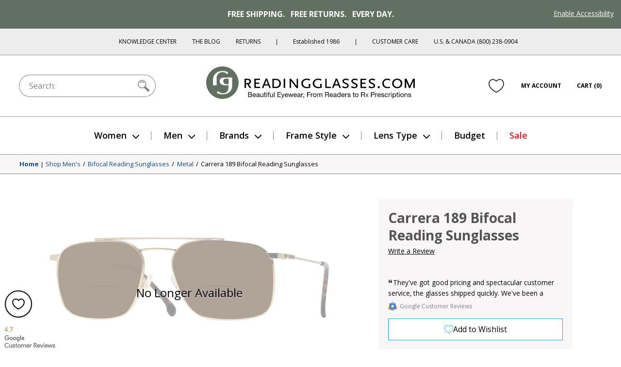

--- FILE ---
content_type: text/html; charset=utf-8
request_url: https://www.google.com/recaptcha/api2/anchor?ar=1&k=6Ld4ee4SAAAAAJYQd_bhDlTjVVFXK7N8ZoEs7nPL&co=aHR0cHM6Ly93d3cucmVhZGluZ2dsYXNzZXMuY29tOjQ0Mw..&hl=en&v=N67nZn4AqZkNcbeMu4prBgzg&size=normal&anchor-ms=20000&execute-ms=30000&cb=ix1lzy92vdy0
body_size: 48943
content:
<!DOCTYPE HTML><html dir="ltr" lang="en"><head><meta http-equiv="Content-Type" content="text/html; charset=UTF-8">
<meta http-equiv="X-UA-Compatible" content="IE=edge">
<title>reCAPTCHA</title>
<style type="text/css">
/* cyrillic-ext */
@font-face {
  font-family: 'Roboto';
  font-style: normal;
  font-weight: 400;
  font-stretch: 100%;
  src: url(//fonts.gstatic.com/s/roboto/v48/KFO7CnqEu92Fr1ME7kSn66aGLdTylUAMa3GUBHMdazTgWw.woff2) format('woff2');
  unicode-range: U+0460-052F, U+1C80-1C8A, U+20B4, U+2DE0-2DFF, U+A640-A69F, U+FE2E-FE2F;
}
/* cyrillic */
@font-face {
  font-family: 'Roboto';
  font-style: normal;
  font-weight: 400;
  font-stretch: 100%;
  src: url(//fonts.gstatic.com/s/roboto/v48/KFO7CnqEu92Fr1ME7kSn66aGLdTylUAMa3iUBHMdazTgWw.woff2) format('woff2');
  unicode-range: U+0301, U+0400-045F, U+0490-0491, U+04B0-04B1, U+2116;
}
/* greek-ext */
@font-face {
  font-family: 'Roboto';
  font-style: normal;
  font-weight: 400;
  font-stretch: 100%;
  src: url(//fonts.gstatic.com/s/roboto/v48/KFO7CnqEu92Fr1ME7kSn66aGLdTylUAMa3CUBHMdazTgWw.woff2) format('woff2');
  unicode-range: U+1F00-1FFF;
}
/* greek */
@font-face {
  font-family: 'Roboto';
  font-style: normal;
  font-weight: 400;
  font-stretch: 100%;
  src: url(//fonts.gstatic.com/s/roboto/v48/KFO7CnqEu92Fr1ME7kSn66aGLdTylUAMa3-UBHMdazTgWw.woff2) format('woff2');
  unicode-range: U+0370-0377, U+037A-037F, U+0384-038A, U+038C, U+038E-03A1, U+03A3-03FF;
}
/* math */
@font-face {
  font-family: 'Roboto';
  font-style: normal;
  font-weight: 400;
  font-stretch: 100%;
  src: url(//fonts.gstatic.com/s/roboto/v48/KFO7CnqEu92Fr1ME7kSn66aGLdTylUAMawCUBHMdazTgWw.woff2) format('woff2');
  unicode-range: U+0302-0303, U+0305, U+0307-0308, U+0310, U+0312, U+0315, U+031A, U+0326-0327, U+032C, U+032F-0330, U+0332-0333, U+0338, U+033A, U+0346, U+034D, U+0391-03A1, U+03A3-03A9, U+03B1-03C9, U+03D1, U+03D5-03D6, U+03F0-03F1, U+03F4-03F5, U+2016-2017, U+2034-2038, U+203C, U+2040, U+2043, U+2047, U+2050, U+2057, U+205F, U+2070-2071, U+2074-208E, U+2090-209C, U+20D0-20DC, U+20E1, U+20E5-20EF, U+2100-2112, U+2114-2115, U+2117-2121, U+2123-214F, U+2190, U+2192, U+2194-21AE, U+21B0-21E5, U+21F1-21F2, U+21F4-2211, U+2213-2214, U+2216-22FF, U+2308-230B, U+2310, U+2319, U+231C-2321, U+2336-237A, U+237C, U+2395, U+239B-23B7, U+23D0, U+23DC-23E1, U+2474-2475, U+25AF, U+25B3, U+25B7, U+25BD, U+25C1, U+25CA, U+25CC, U+25FB, U+266D-266F, U+27C0-27FF, U+2900-2AFF, U+2B0E-2B11, U+2B30-2B4C, U+2BFE, U+3030, U+FF5B, U+FF5D, U+1D400-1D7FF, U+1EE00-1EEFF;
}
/* symbols */
@font-face {
  font-family: 'Roboto';
  font-style: normal;
  font-weight: 400;
  font-stretch: 100%;
  src: url(//fonts.gstatic.com/s/roboto/v48/KFO7CnqEu92Fr1ME7kSn66aGLdTylUAMaxKUBHMdazTgWw.woff2) format('woff2');
  unicode-range: U+0001-000C, U+000E-001F, U+007F-009F, U+20DD-20E0, U+20E2-20E4, U+2150-218F, U+2190, U+2192, U+2194-2199, U+21AF, U+21E6-21F0, U+21F3, U+2218-2219, U+2299, U+22C4-22C6, U+2300-243F, U+2440-244A, U+2460-24FF, U+25A0-27BF, U+2800-28FF, U+2921-2922, U+2981, U+29BF, U+29EB, U+2B00-2BFF, U+4DC0-4DFF, U+FFF9-FFFB, U+10140-1018E, U+10190-1019C, U+101A0, U+101D0-101FD, U+102E0-102FB, U+10E60-10E7E, U+1D2C0-1D2D3, U+1D2E0-1D37F, U+1F000-1F0FF, U+1F100-1F1AD, U+1F1E6-1F1FF, U+1F30D-1F30F, U+1F315, U+1F31C, U+1F31E, U+1F320-1F32C, U+1F336, U+1F378, U+1F37D, U+1F382, U+1F393-1F39F, U+1F3A7-1F3A8, U+1F3AC-1F3AF, U+1F3C2, U+1F3C4-1F3C6, U+1F3CA-1F3CE, U+1F3D4-1F3E0, U+1F3ED, U+1F3F1-1F3F3, U+1F3F5-1F3F7, U+1F408, U+1F415, U+1F41F, U+1F426, U+1F43F, U+1F441-1F442, U+1F444, U+1F446-1F449, U+1F44C-1F44E, U+1F453, U+1F46A, U+1F47D, U+1F4A3, U+1F4B0, U+1F4B3, U+1F4B9, U+1F4BB, U+1F4BF, U+1F4C8-1F4CB, U+1F4D6, U+1F4DA, U+1F4DF, U+1F4E3-1F4E6, U+1F4EA-1F4ED, U+1F4F7, U+1F4F9-1F4FB, U+1F4FD-1F4FE, U+1F503, U+1F507-1F50B, U+1F50D, U+1F512-1F513, U+1F53E-1F54A, U+1F54F-1F5FA, U+1F610, U+1F650-1F67F, U+1F687, U+1F68D, U+1F691, U+1F694, U+1F698, U+1F6AD, U+1F6B2, U+1F6B9-1F6BA, U+1F6BC, U+1F6C6-1F6CF, U+1F6D3-1F6D7, U+1F6E0-1F6EA, U+1F6F0-1F6F3, U+1F6F7-1F6FC, U+1F700-1F7FF, U+1F800-1F80B, U+1F810-1F847, U+1F850-1F859, U+1F860-1F887, U+1F890-1F8AD, U+1F8B0-1F8BB, U+1F8C0-1F8C1, U+1F900-1F90B, U+1F93B, U+1F946, U+1F984, U+1F996, U+1F9E9, U+1FA00-1FA6F, U+1FA70-1FA7C, U+1FA80-1FA89, U+1FA8F-1FAC6, U+1FACE-1FADC, U+1FADF-1FAE9, U+1FAF0-1FAF8, U+1FB00-1FBFF;
}
/* vietnamese */
@font-face {
  font-family: 'Roboto';
  font-style: normal;
  font-weight: 400;
  font-stretch: 100%;
  src: url(//fonts.gstatic.com/s/roboto/v48/KFO7CnqEu92Fr1ME7kSn66aGLdTylUAMa3OUBHMdazTgWw.woff2) format('woff2');
  unicode-range: U+0102-0103, U+0110-0111, U+0128-0129, U+0168-0169, U+01A0-01A1, U+01AF-01B0, U+0300-0301, U+0303-0304, U+0308-0309, U+0323, U+0329, U+1EA0-1EF9, U+20AB;
}
/* latin-ext */
@font-face {
  font-family: 'Roboto';
  font-style: normal;
  font-weight: 400;
  font-stretch: 100%;
  src: url(//fonts.gstatic.com/s/roboto/v48/KFO7CnqEu92Fr1ME7kSn66aGLdTylUAMa3KUBHMdazTgWw.woff2) format('woff2');
  unicode-range: U+0100-02BA, U+02BD-02C5, U+02C7-02CC, U+02CE-02D7, U+02DD-02FF, U+0304, U+0308, U+0329, U+1D00-1DBF, U+1E00-1E9F, U+1EF2-1EFF, U+2020, U+20A0-20AB, U+20AD-20C0, U+2113, U+2C60-2C7F, U+A720-A7FF;
}
/* latin */
@font-face {
  font-family: 'Roboto';
  font-style: normal;
  font-weight: 400;
  font-stretch: 100%;
  src: url(//fonts.gstatic.com/s/roboto/v48/KFO7CnqEu92Fr1ME7kSn66aGLdTylUAMa3yUBHMdazQ.woff2) format('woff2');
  unicode-range: U+0000-00FF, U+0131, U+0152-0153, U+02BB-02BC, U+02C6, U+02DA, U+02DC, U+0304, U+0308, U+0329, U+2000-206F, U+20AC, U+2122, U+2191, U+2193, U+2212, U+2215, U+FEFF, U+FFFD;
}
/* cyrillic-ext */
@font-face {
  font-family: 'Roboto';
  font-style: normal;
  font-weight: 500;
  font-stretch: 100%;
  src: url(//fonts.gstatic.com/s/roboto/v48/KFO7CnqEu92Fr1ME7kSn66aGLdTylUAMa3GUBHMdazTgWw.woff2) format('woff2');
  unicode-range: U+0460-052F, U+1C80-1C8A, U+20B4, U+2DE0-2DFF, U+A640-A69F, U+FE2E-FE2F;
}
/* cyrillic */
@font-face {
  font-family: 'Roboto';
  font-style: normal;
  font-weight: 500;
  font-stretch: 100%;
  src: url(//fonts.gstatic.com/s/roboto/v48/KFO7CnqEu92Fr1ME7kSn66aGLdTylUAMa3iUBHMdazTgWw.woff2) format('woff2');
  unicode-range: U+0301, U+0400-045F, U+0490-0491, U+04B0-04B1, U+2116;
}
/* greek-ext */
@font-face {
  font-family: 'Roboto';
  font-style: normal;
  font-weight: 500;
  font-stretch: 100%;
  src: url(//fonts.gstatic.com/s/roboto/v48/KFO7CnqEu92Fr1ME7kSn66aGLdTylUAMa3CUBHMdazTgWw.woff2) format('woff2');
  unicode-range: U+1F00-1FFF;
}
/* greek */
@font-face {
  font-family: 'Roboto';
  font-style: normal;
  font-weight: 500;
  font-stretch: 100%;
  src: url(//fonts.gstatic.com/s/roboto/v48/KFO7CnqEu92Fr1ME7kSn66aGLdTylUAMa3-UBHMdazTgWw.woff2) format('woff2');
  unicode-range: U+0370-0377, U+037A-037F, U+0384-038A, U+038C, U+038E-03A1, U+03A3-03FF;
}
/* math */
@font-face {
  font-family: 'Roboto';
  font-style: normal;
  font-weight: 500;
  font-stretch: 100%;
  src: url(//fonts.gstatic.com/s/roboto/v48/KFO7CnqEu92Fr1ME7kSn66aGLdTylUAMawCUBHMdazTgWw.woff2) format('woff2');
  unicode-range: U+0302-0303, U+0305, U+0307-0308, U+0310, U+0312, U+0315, U+031A, U+0326-0327, U+032C, U+032F-0330, U+0332-0333, U+0338, U+033A, U+0346, U+034D, U+0391-03A1, U+03A3-03A9, U+03B1-03C9, U+03D1, U+03D5-03D6, U+03F0-03F1, U+03F4-03F5, U+2016-2017, U+2034-2038, U+203C, U+2040, U+2043, U+2047, U+2050, U+2057, U+205F, U+2070-2071, U+2074-208E, U+2090-209C, U+20D0-20DC, U+20E1, U+20E5-20EF, U+2100-2112, U+2114-2115, U+2117-2121, U+2123-214F, U+2190, U+2192, U+2194-21AE, U+21B0-21E5, U+21F1-21F2, U+21F4-2211, U+2213-2214, U+2216-22FF, U+2308-230B, U+2310, U+2319, U+231C-2321, U+2336-237A, U+237C, U+2395, U+239B-23B7, U+23D0, U+23DC-23E1, U+2474-2475, U+25AF, U+25B3, U+25B7, U+25BD, U+25C1, U+25CA, U+25CC, U+25FB, U+266D-266F, U+27C0-27FF, U+2900-2AFF, U+2B0E-2B11, U+2B30-2B4C, U+2BFE, U+3030, U+FF5B, U+FF5D, U+1D400-1D7FF, U+1EE00-1EEFF;
}
/* symbols */
@font-face {
  font-family: 'Roboto';
  font-style: normal;
  font-weight: 500;
  font-stretch: 100%;
  src: url(//fonts.gstatic.com/s/roboto/v48/KFO7CnqEu92Fr1ME7kSn66aGLdTylUAMaxKUBHMdazTgWw.woff2) format('woff2');
  unicode-range: U+0001-000C, U+000E-001F, U+007F-009F, U+20DD-20E0, U+20E2-20E4, U+2150-218F, U+2190, U+2192, U+2194-2199, U+21AF, U+21E6-21F0, U+21F3, U+2218-2219, U+2299, U+22C4-22C6, U+2300-243F, U+2440-244A, U+2460-24FF, U+25A0-27BF, U+2800-28FF, U+2921-2922, U+2981, U+29BF, U+29EB, U+2B00-2BFF, U+4DC0-4DFF, U+FFF9-FFFB, U+10140-1018E, U+10190-1019C, U+101A0, U+101D0-101FD, U+102E0-102FB, U+10E60-10E7E, U+1D2C0-1D2D3, U+1D2E0-1D37F, U+1F000-1F0FF, U+1F100-1F1AD, U+1F1E6-1F1FF, U+1F30D-1F30F, U+1F315, U+1F31C, U+1F31E, U+1F320-1F32C, U+1F336, U+1F378, U+1F37D, U+1F382, U+1F393-1F39F, U+1F3A7-1F3A8, U+1F3AC-1F3AF, U+1F3C2, U+1F3C4-1F3C6, U+1F3CA-1F3CE, U+1F3D4-1F3E0, U+1F3ED, U+1F3F1-1F3F3, U+1F3F5-1F3F7, U+1F408, U+1F415, U+1F41F, U+1F426, U+1F43F, U+1F441-1F442, U+1F444, U+1F446-1F449, U+1F44C-1F44E, U+1F453, U+1F46A, U+1F47D, U+1F4A3, U+1F4B0, U+1F4B3, U+1F4B9, U+1F4BB, U+1F4BF, U+1F4C8-1F4CB, U+1F4D6, U+1F4DA, U+1F4DF, U+1F4E3-1F4E6, U+1F4EA-1F4ED, U+1F4F7, U+1F4F9-1F4FB, U+1F4FD-1F4FE, U+1F503, U+1F507-1F50B, U+1F50D, U+1F512-1F513, U+1F53E-1F54A, U+1F54F-1F5FA, U+1F610, U+1F650-1F67F, U+1F687, U+1F68D, U+1F691, U+1F694, U+1F698, U+1F6AD, U+1F6B2, U+1F6B9-1F6BA, U+1F6BC, U+1F6C6-1F6CF, U+1F6D3-1F6D7, U+1F6E0-1F6EA, U+1F6F0-1F6F3, U+1F6F7-1F6FC, U+1F700-1F7FF, U+1F800-1F80B, U+1F810-1F847, U+1F850-1F859, U+1F860-1F887, U+1F890-1F8AD, U+1F8B0-1F8BB, U+1F8C0-1F8C1, U+1F900-1F90B, U+1F93B, U+1F946, U+1F984, U+1F996, U+1F9E9, U+1FA00-1FA6F, U+1FA70-1FA7C, U+1FA80-1FA89, U+1FA8F-1FAC6, U+1FACE-1FADC, U+1FADF-1FAE9, U+1FAF0-1FAF8, U+1FB00-1FBFF;
}
/* vietnamese */
@font-face {
  font-family: 'Roboto';
  font-style: normal;
  font-weight: 500;
  font-stretch: 100%;
  src: url(//fonts.gstatic.com/s/roboto/v48/KFO7CnqEu92Fr1ME7kSn66aGLdTylUAMa3OUBHMdazTgWw.woff2) format('woff2');
  unicode-range: U+0102-0103, U+0110-0111, U+0128-0129, U+0168-0169, U+01A0-01A1, U+01AF-01B0, U+0300-0301, U+0303-0304, U+0308-0309, U+0323, U+0329, U+1EA0-1EF9, U+20AB;
}
/* latin-ext */
@font-face {
  font-family: 'Roboto';
  font-style: normal;
  font-weight: 500;
  font-stretch: 100%;
  src: url(//fonts.gstatic.com/s/roboto/v48/KFO7CnqEu92Fr1ME7kSn66aGLdTylUAMa3KUBHMdazTgWw.woff2) format('woff2');
  unicode-range: U+0100-02BA, U+02BD-02C5, U+02C7-02CC, U+02CE-02D7, U+02DD-02FF, U+0304, U+0308, U+0329, U+1D00-1DBF, U+1E00-1E9F, U+1EF2-1EFF, U+2020, U+20A0-20AB, U+20AD-20C0, U+2113, U+2C60-2C7F, U+A720-A7FF;
}
/* latin */
@font-face {
  font-family: 'Roboto';
  font-style: normal;
  font-weight: 500;
  font-stretch: 100%;
  src: url(//fonts.gstatic.com/s/roboto/v48/KFO7CnqEu92Fr1ME7kSn66aGLdTylUAMa3yUBHMdazQ.woff2) format('woff2');
  unicode-range: U+0000-00FF, U+0131, U+0152-0153, U+02BB-02BC, U+02C6, U+02DA, U+02DC, U+0304, U+0308, U+0329, U+2000-206F, U+20AC, U+2122, U+2191, U+2193, U+2212, U+2215, U+FEFF, U+FFFD;
}
/* cyrillic-ext */
@font-face {
  font-family: 'Roboto';
  font-style: normal;
  font-weight: 900;
  font-stretch: 100%;
  src: url(//fonts.gstatic.com/s/roboto/v48/KFO7CnqEu92Fr1ME7kSn66aGLdTylUAMa3GUBHMdazTgWw.woff2) format('woff2');
  unicode-range: U+0460-052F, U+1C80-1C8A, U+20B4, U+2DE0-2DFF, U+A640-A69F, U+FE2E-FE2F;
}
/* cyrillic */
@font-face {
  font-family: 'Roboto';
  font-style: normal;
  font-weight: 900;
  font-stretch: 100%;
  src: url(//fonts.gstatic.com/s/roboto/v48/KFO7CnqEu92Fr1ME7kSn66aGLdTylUAMa3iUBHMdazTgWw.woff2) format('woff2');
  unicode-range: U+0301, U+0400-045F, U+0490-0491, U+04B0-04B1, U+2116;
}
/* greek-ext */
@font-face {
  font-family: 'Roboto';
  font-style: normal;
  font-weight: 900;
  font-stretch: 100%;
  src: url(//fonts.gstatic.com/s/roboto/v48/KFO7CnqEu92Fr1ME7kSn66aGLdTylUAMa3CUBHMdazTgWw.woff2) format('woff2');
  unicode-range: U+1F00-1FFF;
}
/* greek */
@font-face {
  font-family: 'Roboto';
  font-style: normal;
  font-weight: 900;
  font-stretch: 100%;
  src: url(//fonts.gstatic.com/s/roboto/v48/KFO7CnqEu92Fr1ME7kSn66aGLdTylUAMa3-UBHMdazTgWw.woff2) format('woff2');
  unicode-range: U+0370-0377, U+037A-037F, U+0384-038A, U+038C, U+038E-03A1, U+03A3-03FF;
}
/* math */
@font-face {
  font-family: 'Roboto';
  font-style: normal;
  font-weight: 900;
  font-stretch: 100%;
  src: url(//fonts.gstatic.com/s/roboto/v48/KFO7CnqEu92Fr1ME7kSn66aGLdTylUAMawCUBHMdazTgWw.woff2) format('woff2');
  unicode-range: U+0302-0303, U+0305, U+0307-0308, U+0310, U+0312, U+0315, U+031A, U+0326-0327, U+032C, U+032F-0330, U+0332-0333, U+0338, U+033A, U+0346, U+034D, U+0391-03A1, U+03A3-03A9, U+03B1-03C9, U+03D1, U+03D5-03D6, U+03F0-03F1, U+03F4-03F5, U+2016-2017, U+2034-2038, U+203C, U+2040, U+2043, U+2047, U+2050, U+2057, U+205F, U+2070-2071, U+2074-208E, U+2090-209C, U+20D0-20DC, U+20E1, U+20E5-20EF, U+2100-2112, U+2114-2115, U+2117-2121, U+2123-214F, U+2190, U+2192, U+2194-21AE, U+21B0-21E5, U+21F1-21F2, U+21F4-2211, U+2213-2214, U+2216-22FF, U+2308-230B, U+2310, U+2319, U+231C-2321, U+2336-237A, U+237C, U+2395, U+239B-23B7, U+23D0, U+23DC-23E1, U+2474-2475, U+25AF, U+25B3, U+25B7, U+25BD, U+25C1, U+25CA, U+25CC, U+25FB, U+266D-266F, U+27C0-27FF, U+2900-2AFF, U+2B0E-2B11, U+2B30-2B4C, U+2BFE, U+3030, U+FF5B, U+FF5D, U+1D400-1D7FF, U+1EE00-1EEFF;
}
/* symbols */
@font-face {
  font-family: 'Roboto';
  font-style: normal;
  font-weight: 900;
  font-stretch: 100%;
  src: url(//fonts.gstatic.com/s/roboto/v48/KFO7CnqEu92Fr1ME7kSn66aGLdTylUAMaxKUBHMdazTgWw.woff2) format('woff2');
  unicode-range: U+0001-000C, U+000E-001F, U+007F-009F, U+20DD-20E0, U+20E2-20E4, U+2150-218F, U+2190, U+2192, U+2194-2199, U+21AF, U+21E6-21F0, U+21F3, U+2218-2219, U+2299, U+22C4-22C6, U+2300-243F, U+2440-244A, U+2460-24FF, U+25A0-27BF, U+2800-28FF, U+2921-2922, U+2981, U+29BF, U+29EB, U+2B00-2BFF, U+4DC0-4DFF, U+FFF9-FFFB, U+10140-1018E, U+10190-1019C, U+101A0, U+101D0-101FD, U+102E0-102FB, U+10E60-10E7E, U+1D2C0-1D2D3, U+1D2E0-1D37F, U+1F000-1F0FF, U+1F100-1F1AD, U+1F1E6-1F1FF, U+1F30D-1F30F, U+1F315, U+1F31C, U+1F31E, U+1F320-1F32C, U+1F336, U+1F378, U+1F37D, U+1F382, U+1F393-1F39F, U+1F3A7-1F3A8, U+1F3AC-1F3AF, U+1F3C2, U+1F3C4-1F3C6, U+1F3CA-1F3CE, U+1F3D4-1F3E0, U+1F3ED, U+1F3F1-1F3F3, U+1F3F5-1F3F7, U+1F408, U+1F415, U+1F41F, U+1F426, U+1F43F, U+1F441-1F442, U+1F444, U+1F446-1F449, U+1F44C-1F44E, U+1F453, U+1F46A, U+1F47D, U+1F4A3, U+1F4B0, U+1F4B3, U+1F4B9, U+1F4BB, U+1F4BF, U+1F4C8-1F4CB, U+1F4D6, U+1F4DA, U+1F4DF, U+1F4E3-1F4E6, U+1F4EA-1F4ED, U+1F4F7, U+1F4F9-1F4FB, U+1F4FD-1F4FE, U+1F503, U+1F507-1F50B, U+1F50D, U+1F512-1F513, U+1F53E-1F54A, U+1F54F-1F5FA, U+1F610, U+1F650-1F67F, U+1F687, U+1F68D, U+1F691, U+1F694, U+1F698, U+1F6AD, U+1F6B2, U+1F6B9-1F6BA, U+1F6BC, U+1F6C6-1F6CF, U+1F6D3-1F6D7, U+1F6E0-1F6EA, U+1F6F0-1F6F3, U+1F6F7-1F6FC, U+1F700-1F7FF, U+1F800-1F80B, U+1F810-1F847, U+1F850-1F859, U+1F860-1F887, U+1F890-1F8AD, U+1F8B0-1F8BB, U+1F8C0-1F8C1, U+1F900-1F90B, U+1F93B, U+1F946, U+1F984, U+1F996, U+1F9E9, U+1FA00-1FA6F, U+1FA70-1FA7C, U+1FA80-1FA89, U+1FA8F-1FAC6, U+1FACE-1FADC, U+1FADF-1FAE9, U+1FAF0-1FAF8, U+1FB00-1FBFF;
}
/* vietnamese */
@font-face {
  font-family: 'Roboto';
  font-style: normal;
  font-weight: 900;
  font-stretch: 100%;
  src: url(//fonts.gstatic.com/s/roboto/v48/KFO7CnqEu92Fr1ME7kSn66aGLdTylUAMa3OUBHMdazTgWw.woff2) format('woff2');
  unicode-range: U+0102-0103, U+0110-0111, U+0128-0129, U+0168-0169, U+01A0-01A1, U+01AF-01B0, U+0300-0301, U+0303-0304, U+0308-0309, U+0323, U+0329, U+1EA0-1EF9, U+20AB;
}
/* latin-ext */
@font-face {
  font-family: 'Roboto';
  font-style: normal;
  font-weight: 900;
  font-stretch: 100%;
  src: url(//fonts.gstatic.com/s/roboto/v48/KFO7CnqEu92Fr1ME7kSn66aGLdTylUAMa3KUBHMdazTgWw.woff2) format('woff2');
  unicode-range: U+0100-02BA, U+02BD-02C5, U+02C7-02CC, U+02CE-02D7, U+02DD-02FF, U+0304, U+0308, U+0329, U+1D00-1DBF, U+1E00-1E9F, U+1EF2-1EFF, U+2020, U+20A0-20AB, U+20AD-20C0, U+2113, U+2C60-2C7F, U+A720-A7FF;
}
/* latin */
@font-face {
  font-family: 'Roboto';
  font-style: normal;
  font-weight: 900;
  font-stretch: 100%;
  src: url(//fonts.gstatic.com/s/roboto/v48/KFO7CnqEu92Fr1ME7kSn66aGLdTylUAMa3yUBHMdazQ.woff2) format('woff2');
  unicode-range: U+0000-00FF, U+0131, U+0152-0153, U+02BB-02BC, U+02C6, U+02DA, U+02DC, U+0304, U+0308, U+0329, U+2000-206F, U+20AC, U+2122, U+2191, U+2193, U+2212, U+2215, U+FEFF, U+FFFD;
}

</style>
<link rel="stylesheet" type="text/css" href="https://www.gstatic.com/recaptcha/releases/N67nZn4AqZkNcbeMu4prBgzg/styles__ltr.css">
<script nonce="AS49CxvsqGDmwffgxNfYbw" type="text/javascript">window['__recaptcha_api'] = 'https://www.google.com/recaptcha/api2/';</script>
<script type="text/javascript" src="https://www.gstatic.com/recaptcha/releases/N67nZn4AqZkNcbeMu4prBgzg/recaptcha__en.js" nonce="AS49CxvsqGDmwffgxNfYbw">
      
    </script></head>
<body><div id="rc-anchor-alert" class="rc-anchor-alert"></div>
<input type="hidden" id="recaptcha-token" value="[base64]">
<script type="text/javascript" nonce="AS49CxvsqGDmwffgxNfYbw">
      recaptcha.anchor.Main.init("[\x22ainput\x22,[\x22bgdata\x22,\x22\x22,\[base64]/[base64]/[base64]/ZyhXLGgpOnEoW04sMjEsbF0sVywwKSxoKSxmYWxzZSxmYWxzZSl9Y2F0Y2goayl7RygzNTgsVyk/[base64]/[base64]/[base64]/[base64]/[base64]/[base64]/[base64]/bmV3IEJbT10oRFswXSk6dz09Mj9uZXcgQltPXShEWzBdLERbMV0pOnc9PTM/bmV3IEJbT10oRFswXSxEWzFdLERbMl0pOnc9PTQ/[base64]/[base64]/[base64]/[base64]/[base64]\\u003d\x22,\[base64]\x22,\x22aQUDw4nCsFjChGp/Pn7DqQLCn8KJw4DDq8Oyw4LCv157wpvDhG/DlcO4w5DDnmtZw7tOLMOIw4bCg200wpHDocKUw4R9wrvDimjDuGjDjHHClMOMwoHDuirDr8KaYcOeeQ/DsMOqZcK3CG9daMKmccOHw67DiMK5UsKowrPDgcKBT8OAw6lfw7bDj8Kcw4lcCW7CsMOCw5VQSsOoY3jDu8O5EgjCpjc1ecOOGHrDuSwWGcO0N8Occ8Kjbm0iUSIYw7nDnVY4wpUdEcOdw5XCncOIw59ew7xvwq3Cp8ONL8OTw5xlUjjDv8O/K8Oiwoscw58ww5bDosOWwpcLwprDhMKdw71hw7rDncKvwp7CscK9w6tTEHTDisOKCMOBwqTDjGZBwrLDg3N+w64Pw5A0MsK6w44Ow6x+w4vCgA5NwqrCmcOBZEPCkgkCOy8Uw75xJsK8Uy8zw51Mw6vDuMO9J8KvasOhaS/DjcKqaRbCp8KuLks4B8O0w6rDnTrDg1E5J8KBSm3Ci8K+cC8IbMOjw6zDosOWCHV5worDoAnDgcKVwqfCpcOkw5wBwqjCphYrw55Nwohhw7kjehTCr8KFwqkLwpVnF3IMw64UP8OZw7/DnRlYJ8ODcMKBKMK2w4PDl8OpCcKPPMKzw4bCgQnDrFHCsBXCrMK0wpvCucKlMlHDmkNuSMOtwrXCjk1hYAlxdXlEQsOQwpRdCx4bCkFiw4E+w7U3wqt5G8KWw707PsOIwpErwr/[base64]/wo5JR8Kew4bDksO6w5IyJsOnw5/DksOQwpczDzXCkMKlVcKVVSHDny8mwpPDqzHCjCcFwrnCo8KjJcKwLCLCgcKHwqUzBMOgw4fDsAR/woELO8OkYsONwq/[base64]/DtlXCtBw8w73DhcK0wqtjeyXCnl5eDMK2wprChwTCl07CssKZXMKHwpwkM8KEE0lTw4dPJ8OnKwdCwo7Co1wGSFBuw6/DjGcIwrkRw7s2QVopfsKEw79Iw4QyZcOpw64pAMKlNMKjGi/DhsOnSj5mw4zChcOGUCUbEwTDuMKzwqpTPQQNw6IOwoTDq8KJTsOTw7sew4rDkUnDocKTwr7DuMOXV8ODYsOtw5vDocKiSsKjT8KmwrXDhAfDiWPCoW57Fg/[base64]/[base64]/SE4Gwq4pFFzCssKAwpo3UsOlwoUXwovDo8K2w64Kw5HCghbCsMOfwoAGw7fDksK/wrJMwpMwdsKoE8KhTCBpwrXDl8Ozw5rDhnTDpDIEwr7Dr30bGsOUJEAdw6wtwrR/KDjDqENbw6pxwp3ChMK/wonCsU9EBcKtw6/[base64]/DkC15b1UZwonDtHDCscO2w6TDtcOJwqVhcMKvwpJ5VRxZwrNQw5JVwpLDoXYowqTChBEAP8O4w4rCrcKfXF3Ci8OnHsO9A8KhawgodXbDssK2VcKZwrV3w7/CiCkSwqIvw7HCp8KQbUFibS0qwrrDsgvClUjCnHbDusO6M8K1wr3DrgHDnMK8WhPDmjROwpU/V8KPw67DvcODK8KAwpLCvMKSKUDCqlvCvTjCvC/DjgQfw5AfXMOxRsKgwpUZf8Kqw63CrMKgw7UwUWLDpMOFNklaD8O9fcOjcAfDmGnDjMO9wqoAO27CthQkwqY+DsOxWGRowp/CkcOndMKMwqbCkxRSU8KmRkRBdcKxRDXDgcKbcFHDpMKPwpNvQ8K3w4XDi8O/[base64]/CjChCeMOVw6XDj1rDmMK8GD3CuwlywrXDjMO/wqdhw78YAcOkwpXDusOgI219YjDCtg1GwohbwrBDH8K7w6HDgsO6w5Zfw7EOZQYUEWPCqsKLPFrDo8OvXMOYcSbCh8KNw6rCr8OWOcOhwr8DCyYzwq/[base64]/wrjClsOPTsK2Aw/Ci0DDpcOuw4tYSmgGQsK6w5PCkMKywrQNw5pUw74qwrQnwoYWw4ZnMMK2F2gJwqDCm8OewqDCu8KBfjEewpfChsO/w7FEdwrCiMOBw7scXsK+aiVBNsKMCnhwwoBXKcOzBiRvIMKzwpcFaMKVaBPCqSo/w6J4wobDlcOMw4bCpFDCvcKJJ8OhwrzCiMOrSADDmsKFwqzClzDCm30Qw7DDiR4Aw5d7cjDCjcOHwojDjFXDkGDCnMKIw54bw68MwrUjwqYYwq7DhjIuFcOYbcOww5LCvyVtw4R1wrgNFcONwrbCuxnCn8KdOsO9UMKNwoHCjGbDrxdEwpHCm8OMw4EOwqdxw6/Co8OjbCbDoGxMOWTCmjHCpiDCki9UAgHCqsKCBBV5wpbCpWDDo8O5KcKaPkNJdcOlb8K0w4nDo3nCqcOaS8OUw5PCqsOSw4tOeAXCpcKDw5gMw5/[base64]/CiGZrAyPClMKzw4dNdsK4wolbwp/CrAPDmFAjw5scw6cMwqDDuyRSw7UAccKsWAFOC33Ch8OHbEfCqMOZwpxSwpY3w5nCr8Ohw6QXUcOMw70gWTPCm8KQw7s0wqUNQcOIwo19C8K5wo/Cu0/Dl3DCicOcwooaU3Y3w7pSBMK9T1EewocMOsKbwonChEBHNMOEb8K3ZcKDPsOwLzLDvgXDiMOpWMKIDF1Gw6hzBg3CssKww7QeTMKZdsKPw7XDoh/CiyjDtAhsUMKGNsKswo7DrzrCuyFzawrDpTAZwrhhw5lvwrXCrkPDvMOpfiPCksO/w79EWsKXwqDDu07CisKJwrgFw6Z1dcKFC8O4EcKzOMK3M8OZXnbCrW7CocOew73DgQ7CrSB7w6gMNXTDgcKEw5zDksOaZGvDkD/Dg8O1w4TCh2A0U8KYwq0Kw4XDlxPCtcK4wo0Zw6k6TGbDvjYHUDvDncOeScO5RcKfwrLDqTg3eMOpwoAyw6vCvSE5bMOTwogQwrXDusKtw7NUwqcZPgxSwpsPEhXCl8KLw5wLw6XDhhImwrgzYzpscEvCuWc8wqXCpsKLRsKnNsODci/CjMKAw4PCtMKPw59EwrhlPh/CtCLDli5+wpTDt1QFK3bDnVttdz87w47Cl8Kfw652w4zCocK3EcO2NMKVDMKlOUZ5woTDvwfDhzTDsh7Ds1vCgcKsfcOEUCxgJm19a8O/wolawpVEfMKnwrbDr0gILwAgw4vCux03ehHCoQQ+wrHCnzsYC8KcYcK9wo7DjxZKwp0Bw77CnMKpwrLCgjgIwrFWw698wrjDphtZw7EUBiFIwq0zEMOSw5/Dq1wzw4UXDsOmwqLCrMOGwqbCvUBcQGsICR/ChsKzZj/CrhF/ZsOZJMOfw5QSw7XDvMOMKWRJbMKGWMOqS8Oow4gJwrfDucOmJMOrPMOww45ObhFCw6ANwppEex0LPl3ChsKeaULDvsK5wpPCrhLDkMK2wpDCqhkRThcow5DDgMOOE2IQw5JLLgADCAHDi1IiwpfDscOFEFgKH0oMw4jCjyXCqjDCi8KWw7/[base64]/DpCrDlGIuLyJ3UcO2w4TDi2VAOcOJw6Vjw73Du8Ojw4AdwrhkI8KPXMK8EzjDssK1w5luCsKBw5B9wq/CjybDscOyMhfCr0w7YwjCgMK6Y8Kpw4wSw5nDksObw67Cl8KwPsOMwp5Sw4DCmzfCssKXworDlsKFwpxMwqNEfkVPwq8jCcOmDcKgwpwXw5LDu8O2wrI4HRfDkcOVw63ChCvDvcKrN8OVw7bCicOaw5fDnsKPw5LDny8XB0Y+UcObbHXDvBTDjgYTZgJiYcOUwp/[base64]/Dj8ObwpbDrkEKDcKIw7fCmMKINX5LNjrCgsOAb3LDn8OdVMOcwpTDvwF2DcKUwrgHPMK9w7x+TsKDEcKQXGtWworDjsO9wovCiFIhwoF2wr7ClAjDscKOfn5hw6R5w5hjCR/DpMOFX2rCl2gjwo9HwqoYU8OHVxAXwo7CjcK/N8Ohw6ljw4tBUxsBWhbDj0c2JsO4ehPDusOjYcKRdUkbacOgFsOdw6HDqBfDmsOMwpobw5NJDGJbw6HCgBQoS8O/[base64]/CkjvDnMO+dSQcVMKEWjUiwp1Ifk3Dp0xAdGjDosOVw6gBFnrCo3vDnVTDkigmw6FKw5fDgsKawoDCmsKww7HDnWfCncKEPRHDusOSZ8KZw5QuL8K2NcO0w5cxwrE9MynCly/DmmJ6a8OJKzvCgDDDgCo3SyYpw4Emw4lIwpYCw7XDoS/DtMOOw7kRUsKdLUzCpCQlwobDiMO+cGRxb8OQFcOkQGvCsMKhBzArw7k+PsKkTcOuInJLL8Okw5bClwBZwo0LwpzCvULCuS/Cqz8lVWrCqcOiwoXCqMKyVk7Dg8OvVxEXWVIBw47ClsKWX8KHDR7CiMOaGg8ceic6w6cQLsK/wp/CnsKDwp5mUcObE2AMw4vCpCRYKsKuwqDCnXEEajBuw5vDmsOeJMOFw4zCvC5zH8OFT2zCvAvCvEQ3wrQPL8OWAcO+w6fClmTDolM/T8O/wqZaM8OMw6rDisOPwrtFN0s1wqLClsKUSAB+aT/Crx5cdsOoVsOfPn9vw7XDtlnDt8K+aMOWW8K+ZcOYSsKXIcOQwrNKwrI/LgHDiAIVNCPDogXDvycjwqQcKRZJdToeNSfCvcKpLsKMDMK1w43CoinCjzfCqcOdwrrDiW5Bw4XCgcO9w4IhJcKfW8OYwrvCpDrCoQ/DhQEGT8KDVXjDojtaH8KLw5cSwq5Qf8KpZHZjw6TCvzM2UQ4SwoDDjsKJYRnCsMO9wr7DpsOTw4syJVZawpLCo8KMwo51CcK2w43DrsK3AsKjw4nCn8K2wpvCs0htN8K8wplsw7deJ8Ktw5nCl8KOKHLCl8OPcQ/Cq8KFORvCnMKQwqXCrnbDkV/[base64]/Uh3DoMOlPsKeb1XCrsOKwqnDoz7CncK3w7oTwrtqwpgAwoXCmG8lfcKFLn0hMMK2w54pPQAlw4TCtjzCqSFVw7jCixTDqnzCnGVjw5ADwq/DvGEECGPDi2zCnMK/w5xhw7xyR8K6w5DDqifDvsOWw55aw5bDicO8w5fCnyfCrcKOw78baMO5bTDCj8KTw4ZkZ2R9w5oDQsOwwp/[base64]/CnRQuw4vDlnDCtsKCbxrCqcOrUGovw690w7FZw4pfasKFf8O4FkTCocO8TcKmXisTacOPwrMRw6BWMsKmTXQ5wrPCvUcAJsK1JHTDrmzDq8Oew6/Cj3keesKHFMO+PRXDu8KRKz7CssKYDETCn8OOXnvCmMOfPCvCiFTDkSrDuUjDtmvDqBcXwpbCisOXVcKHw7IDwrBAwqnDv8K8G3sKHzVUw4DDgcK6w6pfwoPDpl/Cjj0WA0LCpMODUATDocKcPEfDqcK1ZEzDkxbDn8OIETvCtVrDs8Kfwq8tesKNHgxCw5d0w4jChcK1w4Y1IAppwqTCv8KxLcORwqfDqsO3w7hZwrUVLxxYLwHChMKKeH/DjcO/wo3Cg2jCjx7CvsKIK8KFwpJrwrPCiSt9MwFVw4LDtgbCm8KIw5vCjzcpw6wqwqJcVsOEwqDDisOwMcKzwqtSw71Rw6QvYhRhJgLDjXXDsUXCssOYGcKhHyBbw5lBDcOHWyFgw6bDpcK6RmfCp8KRAjlFUcKvC8OZN0nDiWITwptgMmnClSUOC0/Cp8K2EcODw53DnVQOw5ADw4AhwrjDpzkcwofDiMOrw7JVwrbDt8K4w5M2ScO6wqrDkxM5UsKXHMOkWAM/wrh+fiPDl8KWO8KIw5s7VcKJR1fCn0DCt8KawpfCmMKDwrZ0OcOwYMKpwonCsMKyw71lw4HDiBHCt8KKwo0HYAUUFz4JwofCq8Kkd8OueMK3JxjChCTCtMKqw4ATw5EkF8OpWT99w6XClsKJR2xiWQLCicKzNFfDnAptbsO9TMKpQFg6w5/DtsKcwr/Cvy9ff8Khw5LCqMKqw400w5dCw515wpPDjcOuYsK/CsOVw5tLwpl2H8OqIVUuw5fCvRwew6bCs2gVwqnDhHzCtXsxw4zChcORwoRVOSDCvsOmw7sEK8O3QsKmw5IlKsOHdmZ7dG/DjcKQQMO4GMOONAdjXcOedMKwXksiEHfDsMKuw7xIQcOLYnkKNE5vw6HCoMOHfzjDrSHDlz7DhH/CvcK0wqwJAsOLwoXCnWTDhMO0QgrDvHMjUg9VdcKka8K3fzrDoHdHw5cBBwTDv8Kww5vCr8OiI0Uqw6rDrAluEDTCusKUwoDCrsOYw6LDpcKPw7PDucOTwppcR27CsMKLHyo/WsOiw55dw6XDhcOHwqHDlljDjcO/woHCh8KQw44LdMKQdHfCjsKyJcKfS8Ojwq/Coj5kw5J2woEofsKiJSnDi8Ktw47CtlfDj8Ozwr7Dg8OAQ092w73CtMONwp7Dq01jw6JTT8KAw4UHAsONw5VowqBpBGVGIwPDoGEGOXhEwqc9wpTDpMKEwpvDkC5PwpNqwogdIw41wozDnMO/[base64]/Dk8KgCcK1w4nDpkJCPG85d8KScS7DjcO0w7PDnMKaU2XClsOUfnzDosKqK1jDnwBNwqrCqnk+wpvDuRpvPFPDq8KndXgpeDQ4wr/[base64]/w57Cl8Ofwp84AMKtwqhDLsKwwrXCp0TCgcOpwrHCnjpiw4zCn1PDswLDnsOKZznCsVhQwrTDmwNnw6zCo8KNw7LDsGrCvsKNw68DwrjDhWbCs8KICAI7w7vDozfDv8KuTcKoYcOnHQvCrhVNZsKLUsOBFRLCoMOiw5dzCWzDux8IYsKZw6/[base64]/[base64]/w4ByN8OhIkTCjHHDkFTDn8KjwrTCiVc/wpNLSsK+KcKES8KrJMOnAD3Do8OQw5U8MADCsAFIw6PCphJRw49fXkVGw5AXw7tJwq3ChcKoesO3XR4Wwq4jIMKlwofCkMO+ZXrCvFIew6Viw6DDv8OdQk/Dj8OiaW7DjMKpw7jCgMOhw6PCr8KhfsORNnXDusK/KsKdwqEWRzfDl8ODwokKfsKswpvDuUQSY8O4RsOjwqfDqMKuTDjDssKXNMKcw4PDqBfCpjXDucO9KSA9w7jDlMKON34dw5FowrF5PcOEwqhOOMKkwrXDlh/DnSMGGcK7w4HCrBhvw6bCrANlw45Xw4Asw6xnAk/DlT3CvUvDmsOtOsOOTMK0w7vCmcKHwocYwrHDs8KQK8Ofw6Vfw7lQEj4/PkcjwpPDm8OfGjnDs8ObX8O1KsOfA3XCs8KywoTDj3NvRWfDrcOJfcKJwot7cXTCsRlnwr3DuWvCn3/DucKJfMKKVXTDoxHCgQ/[base64]/Dn3PDtCrCpsOjw5vDmcKow4MLwo7DgkHCjcKaCwN8w7UGwqfDhMOGwpvClMOCwoluwrrDmsKBKV3CnlDCm1UmLMOyRcKHEGN9EAPDlFkcw5gOwqjDq2Zcwo8Xw7d5A0PDsMKXw53DqsORTMOhM8OxcUPDtl/[base64]/[base64]/CuCx9w6kCw7fCoMOWwqzCjUlGegzDunPDicKOHMKhEAhJOi04XMK3wolzwpHCpmBLw6dewpQJHGl+w5wAHhzCgEzDphwnwpkPw6fCusKPJ8KkASZEwrbClcOoFxk+woRRw64wV2bDrsOHw7kMR8Ozwo/DgGdGP8KZw6/DvRB4w793KcOjA3PClHbCtcO0w7Rlwq/[base64]/Ct8OuczfDocKVa8Khw7XCkSZaUsO8w4TCvMO4wqPCgnTDlMOjLAINf8O4G8O5Szw0VsOaCDnDncK7IAIyw6UhQBZ+woHDlsKVw7PDoMOEGTpSwrIUwpQ6w5rDhjY8wp8Bwr/Cv8OVXMO2w67CoXDCosKGYTAzfMKxw7HCiSQYfX3DnX/Dq3htwpfDhsKXXRzDowMvMMO6wojDnmTDscOlwodkwo9LcUQEdVBuwonCmMK3wrwcBkDDgULDssOQw6TDuRXDmsOOFRjClsK/A8K5a8KBw7/CvzDCosOKw5nCqRvCmMOzw4PDuMKBw7xow7QrfMOCSyrDncOKwoHDkkDCpsOnwrjDunwqLcO6wqzDkhDDtHXCtcK2SWPCux3CjcO9YirCgWw+R8Kow5TDtRA9XCfCtMKWw5goTEsQwrvDlz/[base64]/DpQYSwqPDksO6w4d2LMKnwo4mw4jDnFDCscKHwqbChFIww7d8wofCvTfCksKiw6JGZsO7wrHDksO4bxvClSIcwoTCsk0Ac8OEwrRFX0PDgcK3YEzCjMO5WMKRH8OoNsKQKynCg8OfwojDjMK/[base64]/TSnCk8O5wrTCjSN+EMKRwrUEwqhAX8KzGMKBwq9EQT0SDMKMw4PCrhTCjlEhwokJwo3CrcKyw4U9XEHDoTZ0w7IMwp/[base64]/CvsOswoU0w7bCnB3Ch8O6w73Cm8K1EV0uwrVNw74iFMOnVcKvwpHCv8Ojwr3ClcOgw6cIVW/[base64]/[base64]/DoDQ8w4N/w7rCpCXDnHXCr1TCghJsTcOrDcKGIcOjeUXDjsOxw6pYw7bDkcKZwr/[base64]/woHCjsKVwoRiwplPwoYUUi5jwoIzwrwBw7/DniPCr1V0DRN2wrLDkDtew6jDgMObwo/Dsws4aMKJw5ciwrDCu8OOQcKHPBjCiBLCgkLCjDgBw7xLwpPDpBp/PMOhLMOhKcKTw54OZGZzMkDDhcKrYDknwpPDhwfCsEbCicKNSsO9w6EFwrxrwrMiw6bCqyvCvC1XS0UpG0HDgiXDojvCpGZlH8OKwopuw6bDkFrCmMKWwr3Dj8KNY1XDv8Kuwrw5wo/[base64]/[base64]/DjmzDrCdmw5PCsMK0wrTCinFRwpRvGVjDuzfDtcOXWcKtw4PDtArCkcOSwokFwroJwrl/L3fDuF4UI8OMwpcscU/DtMKawpdlw68IEcKjesKPFiVqwohkw4lBwrkJw78Yw6EuwqjDlMKyOcK1bsOEwpI+XMKnYsKTwoxTwp3Ch8OOw7jDp0/DosKDXFUXbMK6w4zDkMKEFMKPwpfCvyZ3w7hRw6IVwoDDhXTCnsO7L8KsB8Kbd8OkLcO9OcOAw6TChHXDssK1w5LCmhXDqULDvjLDhTvDqcOSw5R0MsOdbcKtIMKYwpFyw6FCw4Yvw5Zvw4sIw546GyJ/DsKFwpA8w57CqAcdHDMLw5LCikcvw4kAw4M2wpnCucOEw6nCqyY4w5MBNcOwD8O4Q8Oxe8KEQx7CqgR5Kxh4wr/CjMORVcOgMRfDj8KiasOSw4xXw4TCnVXCv8K/wofCtzHCp8KYwp7DrVjDvkTCo8O6w7vDj8K/EsOZHsKFw5t/GMKUwoIHw67Cl8OhTcOHwrfClQ5HwqLDskkGw4lowr7Ckxstw4rDj8O5w7J9bcKTLMOmQBPDsSt4W3oYQMO2f8Ojw60LPW/DkTnCu07Dn8K5wpLDlgI6wqbDtVLCugLClcKaEMO6VsKLwrbDocKvcMKBw5zClsO/LMKCw4hkwrYsG8KRH8KnYsOAwpABW0PCrMOXw7rCskJJLUvCo8OzX8OwwoF4HcKQw4vCs8Kawp7Ck8Kowp3CmS7CusKaZcKQBsKJfsOrw7gFSsOMwq03w5VOw702dkzDn8K1bcO/[base64]/NnXCuUkPw6pCw7rDmcKmbkbCkTtUw7cyw5TDqMKbw5zCuQZkwpLCkz1+wqZKUAfDlcK1w4bDksOcDhFZdWFDwrfChMOhOUXDtS9Tw6/ClT9pwofDjMOSR2LChhvCiV3CjifCn8KwY8KjwroBJcKAQMOqw7oIb8KKwotJPcKOw61/fijDkMKLesOgw4tdwp1eIsKDwoXDvMOWwrnCj8O8VjVOehhtwrYQE33CqGFyw6rCtk0NeE/[base64]/DpzzClj9Uw4RgXxlxw6F7w5nDkcKjDXTCk1LCjcO7RCjDnyfDjcOkw65xwoPDiMK3LVzDuxY/NC/CtsO/w6LCvsKJwoQCdcK5fcKtwo08Gw4ZV8OywrEGw7BQCGASPhEkVcO0w70DeQIyBSvCv8OiKcK/wq7DqhPCvcKMThnDrgnChlIEa8Ozw6xQw6/CocODwpJEwr5Qw7AoI2Ync2ION3fCq8KZa8OVfgY9S8OYwqgjXMOzwog/[base64]/DrMOBZg/Cg8OXwqvDksK3w4c3wohNeQ9nEXZEA8K6wrgwZFYTwrBAW8Krw43Dv8OobhXDnMKWw68bIADCqy1twpN/wrllDcKawpbCijMIS8Opw4suwqLDvTrCiMKeOcKVHcOKLU/DphHCgMOpw6rDljohbsOLwp3CusKgIn/Dj8ONwqouwrzDsMOlFMOrw4bCnsKywrrCv8KRw5XCtMOMCMORw7DDuDFpDEHCtsKVw6HDgMOwLxoVM8KJeGMHwpUzw7/[base64]/[base64]/Cj8O4A8KeSsKJOHU8w6bCji4KBlUowpDCuE/DlsKUw4nChmnChsOCegvDpMO4T8K2woXClwtTY8KFcMO9dMKAGMKhw5bCukrCpMKkeX8Swpg8HsOCN2MCIsKRKMOkwq7DicKJw4vCuMOIVcKdUTxVw6HCgMKrw4BjwpbDn0/Ci8OCwoPClQrCsjbDmw8Pw6fCrxZRwp3Cg0/DnVJPw7TDsTLDosKLTATCgsORwpFfTcOtEmY9McKew45Hwo7DosKrw4PDkhk/[base64]/Cq2UZL8KAwqHDnxtBwpEcw6nCvQEDM1QtRxgJwoPCoCPDv8O/[base64]/CuMKWw4jDm8OTORrDmMKHEz7Cl3bCp2bCpMKiw4UsS8OJdGhFbyc3Ix53w6vDojcawrfCqVTDpcKjw5wswovChi0KGSnDjnkXLxLDvgI9w5srJGzDpsOxwpPCk29PwrFcwqPDgsOEwofCumfCo8OGwr0awr/CpcO8RsKUKhIuw6UxAMOidMKVRDt2ccKnwrTCqBnDnmcOw5pVc8Kkw63DnsKDw6ltQMOPw7XCukXCjFAQWnY7w7liAEnDssK/w7NgCzZKXEUbwolow4oCAsO1RWxrwp4GwrhqYRDCv8OPw4R+woHDmFp6X8K6eHxhG8OXw5TDvcOrMMKcHMO1fMKhw6geInZVwq5uIWjCoy/CvcKjwr0Qwpwvw7gFIFDDtcKedxUfwrnDlMKBw5kZwpbDj8OBw65Hd105w5kdw5rCssK9c8OJwq1aR8KJw4lTD8OHw4NxED3CrEXCv33CqcKTScOvw7HDkjxzw5YXw5Rvw49Mw6tywodNwpMywp/CszXCjT7Cmz7CgWxZwpNaZsKxwp1sMzlfFw8Cw5JBwrMfwq7CsW9tbcKdWMKnV8OFw4DDpHldOMOawqLCosK8w5rDiMK1w63DiFdmwrEHTxbCp8Kdw4hHK8KuB2BSwqk/cMOzwp/[base64]/Cl8ONw6rCjsKidgPCogrDj8OKIsO+U8KQWcKlbsK9wrHDhMOlw4oYTEvCkQ3CmcOvdMOdwqjDo8OaPkoDQsK/[base64]/w4lew7XDmsKbfMKdOCbDmsOtAm3CkMOawrfCsMKowrVbw4DCk8KKVsK0b8KhdlzDocKId8KVwrZYZR5iwqHDmsOUCD8nE8O5w60Rw57Cg8OcL8Oyw4UMw5sdSE9Uw4V1w5NgNx5rw74VwqjCscKowoPCicOjJQLDhnLDusOQw71iwowRwq4Jw5k/w4ZSwq7Dr8OTbcKWYcOEenljwqbCmMKbw7XDoMOUwpZEw6/CpcKpQz0gF8KYB8OHQGtYwozChcOVDMOmJTlNw5bDuGfCuTEBBcKySGpowprCpMOYw7vCmlUowoctwpDCr3HCuRvDssOHwpjCqF5yRMKdw7vCpTDChjQNw41Cw7vDucOkBwZ9w6ACwr/DgsOVw55XA1PDjcOHXsOKK8KRFFkbVn8fOMObw6gzFQnCh8KMbMKHasKYwrXCnMKTwoROM8OWJcKCPmNiJMK9GMK0B8Kjw7Y7OsOXwpPDpsOVUHTDiV/Dg8OINsKQwpc4wrfDl8Khw7zCu8K5B0fDjsO/BVbDuMKlw53DmsKCWzHCu8Oyb8O+woU9w7/[base64]/DkTFNKcKwwp3DllPDphpgF07CrcOlH8OCw67Dq03ChFpkw5MVwofCtDnDpQPChcOrH8OwwohvDUrCj8OOGMKHbcK7WcO3esOPO8Kcw4vCul9Lw61SX0s5wpULwqYdOVsCXsKVG8Opw4/DksOsIkzCgmhnfTDDpD3CnHTDvcKpTMKWe0fDsERhV8Kbw5PDpcKgw78qenZnwokyTyHCoUItwo1Hw59VworCkirDq8O/woPChF3DhHlmwrXDjMKcWcOREEDDmcKVw70nwpnDo25LfcKEGsO3wrsdw6piwpcCB8O5ZDcUwr/DjcKcw6rDlGHDg8Kgwpwsw7AsU3AFwrg3C2pZXMOFwp7DnRnCucOODMOPwq5SwobDvDRpwpvDiMKmwpxnNcO0Z8KqwrF1w7fCksKcD8K5cQ4+w5N0wozDgsOXY8OBwrPCn8O9wo3Cuzk5fMKyw5gHSQpHwqHCrz3DvjLCh8KVfWrCmRzCqsKPCRdQWzgrL8KCwr1/wqtpClfDhmZjw6XCuTlSwoDClCjDtMKJeV9xw5snL0Uew41/T8KYUMKDw71KJsONBgbCskl2GEXDlMOGJcKzTRA/bwHCtcOzBkLDt17Dl3zDjkoIwpTDgMOXW8Ocw57DhcOvw4PDkmQ+w4PCkQbDmjLCjSknw5obw57DicOxwpDDu8OoTMKhw4bDncOLw7jDj218TjnCkcKaVsOpwr1/d3hfwqp9FkrDpsO1w5vDmcOLL2rCtRDDp0TClsOOwrEAdg/DksKVw7Jcw73DrEs+asKNw78VIz/CsmAEwp/DrMOcA8KgYMK3w6Q/dMOAw7/DlcO6w5wsTsOOw5PCmyhCXsKLwpDCtUzChsKkS39UX8OgccKbwoorWcK6woQtAl8kw5lwwqJhw63DljXDvsKfa28EwrZAw6pewqY3w593AMKsVcKqQ8O0wqQAw75hwq/DtEpcwrdfw7LCnTDChDglVDhhw5xVAcKKwqPCn8OBwpDDu8Olw6Q5wp9cw4tww44Zw6nCoUXCkMK+MsK3a1lQaMKywqJ7XsO6AihAfsOmfwDClT4hwo1yfsKOBH/[base64]/CsOSSg4/JsOcwqzDrsKrwqbCgkTDv8KTMcKWw7nDvMKZXMKMB8KKw51XV0NBw5HChnXCvsOGZWbDn0zDsUIZw4fDphlcPMKPwqjCvjrCqxg6wpwhwq3CihbCnBDDsAXDjsKqNcKuw5ZHKcKjMmzCvsKBw4PDvkBRYsO/worDvi/Ck1xHaMKjfynDosOTUl3CtW3Du8OnTsK+wqtiLDzCkznCghZ5w4nDnnnDiMO5w6gsLCo1ahlZNCpXNsOCw7cqZk7Dq8Ojw5vDlsOhw4fDukfDrMK4w4HDrMOuw7MvRlXCpHZXw7HCgMKLFcKmw77CsTbCvDxDw4YIwph2a8O8wonCn8OOTDRuLCPDgitwworDj8K/w55UT33DhGwxw4Z/Z8OswpzCokM1w4lSVcOhwrwFwqYqd2dlwooKMTsMDmLDkcO2woMvw4nCgwdUQsKJOsK4wr1FXS3Cjz5fw7wzH8K0woBfARzDjsKEwrR9aHhqw6jCl2hrIUQrwoZ8aMK9XcOwDlxcG8OQAT/[base64]/CmhQ6dzrDkzfCq8KIwqXCuk1ZAcOcw6fCvcOKdcOmw6rCoWxtw7/CnkwAw4J9JMK0CkrCq2RGXsKkK8KWAMK7w44wwoIDb8Ohw6/[base64]/[base64]/wpdNwoDDrTLDhDTDpHNSwoTCkXHDthZVTcKhbsKkw4FOw73DlsKza8K0CwJ1bMOrwr/DsMOqw5DDqMOBw7HChMOoG8KJSjzChUHDisO3wrTCmcOGwonCusKrM8Kjw5s1YDxfHV/DssOxJMOAwq8uw7cFw7/DrMKPw6cMwpfDlMKkUsKAw7w3w6oxN8OaURLCh1fCgztjwrvCucKlMAPCik87G0DCvsKwTcO7wpYHw63Dg8OVChZXBMO5MxZJQMOoCE/Dhigww5jCrS0xwrvClBTDrA4LwpsRwrPDuMO2wovCnzsgacOGQcK+QxhxBRPDkQvCk8KFwqHDnzdDw5/DicKaXsKxJ8OUBsKFwqfChz3Dj8OMw44yw6NXwp/DrS3CvGJrJsOUwqnDosKDwrEFPcOCwp/[base64]/Di8OWw799CgLCisOqwrhFwqzDqsOIIHV1WMOhw5RxwqvDlsO9KMKMw7PCv8KZw5JkU353wrnCqCbCmMK7wpHCoMKhasOLwqvCtyhVw57CtEtAwpjClSoCwq8YwqbDtX84w64Uw4PCi8KcRjHDskbCjC/CqBpAw73Dmk/DvyHDqQPCl8Kxw4/Dp3YEdcOIwpHDrlRTwqTDuSfCgBnDucOrbMK/bWHCisKXw6rDqz/Dth0qwrtIwrnDqcKVE8KARcOyfsOswqx4w590woUlwoYBw5rDtF3DksO6wrPDtMKpwofDhsO0w41kHAfDnmRJwqEIFsOiwpJoCsOIfhALwoo/wpEpwq/Dm3DDuk/DplDDvi84UAMjLcKsIDXCo8O/[base64]/CisKgDE5+wqQhw6XCgkDDm3LDuBzDiMOrQgzCh28+Nmsxw7VCw77ChMO2cj5aw5k0R1E9IHEdGTfDisK0wrTCs37DkEtHLwodwpvDsmvDtRnDk8KoWkDDqsKFSyPCjMKiKT0hBxtcJFY/[base64]/DhQdyPsODQMK3VCBQNwXDsMK0wqZ+wozDsXsYw7vCqTdFFcKUScK2T1zCrSnDkcKEH8KjwpXDmcOEKcKKYcKdEkIDw4N3wrrCiRsLVcO/wrUUwqDDjMKKCy7DjcKXwqxnFSfCkTFEw7XDul/DkcKnL8OpcsKcUMOLQGLDl2c/[base64]/Cq8KMCQzCkcKUwptjwrk5w5PDl2U4w7tCZSgUw7LCvURtA2cew5nDs1QTIWfDssOlVzTDr8OYwqlHw6xlf8O5fBIDQsO2AUVfw79nwpwGw7DDhcKuwr4uKDl2wo9mOcOmwpHChmlaBUdXwrEsIUzCmsKsw5hswo4Jwq/[base64]/DvQltwoBjw4/[base64]/w7DCu3/Dsm/DqsKQw4DDsV4wX8KqRMO4dAx0VMO7wq4BwrAUCFnDtcObRBJLM8K0wpzDmxp9w517DHMfWEzCvkzDlMK+wozDh8OFBCHDoMKBw6DDosKyCwdFA0fCmMKPQWfCrAkzwp1Twqh1Fm/DnsOuwoRQP0M2HMK5w7JsIsKWw55SHWlfAwDDl3t1QMONwoFkwpTCvVfCm8Ofw5tFdsKoRjxfcFt9woXDisOpdMKIwpHDqh1dd37ColJdwopMw4HDllFQTk1lwqDCliZYX2EhS8OTH8OmwpMRw7jDmULDkG5NwrXDpRkww5fCqA8Yd8O1wolfw5LDrcO/w4PCisKuCMOpw5PDs0Bcw5RSw50/C8KrMcODwpZzS8KQwoIpwrpCG8Oiw7J7EnXDi8KNwqECw4wxTsKWccORw7DCusOWQDVTeSbCuyzCtjfDnsKTaMOmwpzCn8OSGyg/EjnCqSgwVxB0OsK7w68Wwq9kUlMRZcOEw5obBMO1wrd3HcOBw7QpwqrCvQvCnFlbEcOmw5HCpcKcw5TCusO5w6zDp8OHw4fCo8OCwpVqwoxeU8OsVsKywpNfw67CmFgIGG8ZDcOYECVoT8KmHwbCth1NV1cswqzDm8OCwq/CscK5SsO3ZcKRWn9Hw5JjwrHCh3Jib8KYYAHDimnDk8KOfTPCvMK0IMO5RC1/bMOhKcOZGELDuCA5wqogwo0mGsOhw4nCmsKGwpnCp8OSw7EUwrR5w4HCgGDCk8O2wovCjAHCjcOnwpYPc8KaGyzCqcOzPcKtYcKowrrCohjChsKXRsKtLWsFw6/DqcKYw74ALsKbw5/Ctz7DscKUIcKpw4dyw7/[base64]/CgsKjw7U1wo1ePgx5w5PCgsKTwozDj8K8w4XCggMIC8O2ByLDsBVNw67Cv8OcdMOsw6TDoSzDscOSwqI8IMOmwozDkcK9Oj0SN8OXw6rChkVbegZGwo/[base64]/[base64]/DgMK/VMK+wokTwoHDkjDDkwdYMDUZK3jDi8OVE1TDlcOmAsKOdUREL8KEw5VuRsKkw7pHw6LCliTCh8KeWmzCnwHDk2XDscKww7lUYMKVwrrDusOaL8Otw5TDlcOWw7YEwo/[base64]/Co8Ovw4DDlsKlNC3CiMKvVsKjwrfCsyfDrMO/EcK+MncudQQzGcKjwobCtUjCr8ODIMO5w57CqgbDlcOywrEZwoM1w5skIsOLBjzDssKxw5PDkcODw7Ylw7c8fhbCp2Q4csOJw63ClE/DosOaM8OSR8KPw4tWw77Dnw3DvHNZasK4ScOUKnhwBMOsXsOcwpo/GsOQQlrDrsKRw5DDtsKyanvDrmMlY8K4F3jDvsONw5MCw5RvCTQHW8KUHMK1w6vCh8ODw7TCnsOAw5nDkF/Ds8KKwqNvJDbDj1TDu8KWYsOOw4PDhGcCw4XDiy0Xwp7CtFTCqikaXMKywogAwrd1wobCv8Kow7HDpC5URwzDlMOWek1EUMKVw4kYTE3CnMOMw6PCtAdAwrYpQUw\\u003d\x22],null,[\x22conf\x22,null,\x226Ld4ee4SAAAAAJYQd_bhDlTjVVFXK7N8ZoEs7nPL\x22,0,null,null,null,1,[21,125,63,73,95,87,41,43,42,83,102,105,109,121],[7059694,264],0,null,null,null,null,0,null,0,1,700,1,null,0,\[base64]/76lBhnEnQkZnOKMAhnM8xEZ\x22,0,0,null,null,1,null,0,0,null,null,null,0],\x22https://www.readingglasses.com:443\x22,null,[1,1,1],null,null,null,0,3600,[\x22https://www.google.com/intl/en/policies/privacy/\x22,\x22https://www.google.com/intl/en/policies/terms/\x22],\x222E3o3xQ8JEGOeB+10o9j2QifTyvJwRkV0oyEY810QWQ\\u003d\x22,0,0,null,1,1769615104474,0,0,[20,43,133,126,174],null,[221,219,47,57],\x22RC-bhlTFuPnCw1BNQ\x22,null,null,null,null,null,\x220dAFcWeA4Jvo-tLs4oofVlUqlzk6q2irNitlAppBHAIb497pAqxsFtaYu6zO6Hdy-uyQtZf0vzOgq-j0TCX0Efz2FPKY64iiXiXA\x22,1769697904424]");
    </script></body></html>

--- FILE ---
content_type: text/html; charset=utf-8
request_url: https://www.google.com/recaptcha/api2/anchor?ar=1&k=6Ld4ee4SAAAAAJYQd_bhDlTjVVFXK7N8ZoEs7nPL&co=aHR0cHM6Ly93d3cucmVhZGluZ2dsYXNzZXMuY29tOjQ0Mw..&hl=en&v=N67nZn4AqZkNcbeMu4prBgzg&size=normal&anchor-ms=20000&execute-ms=30000&cb=fv68667cg51c
body_size: 49111
content:
<!DOCTYPE HTML><html dir="ltr" lang="en"><head><meta http-equiv="Content-Type" content="text/html; charset=UTF-8">
<meta http-equiv="X-UA-Compatible" content="IE=edge">
<title>reCAPTCHA</title>
<style type="text/css">
/* cyrillic-ext */
@font-face {
  font-family: 'Roboto';
  font-style: normal;
  font-weight: 400;
  font-stretch: 100%;
  src: url(//fonts.gstatic.com/s/roboto/v48/KFO7CnqEu92Fr1ME7kSn66aGLdTylUAMa3GUBHMdazTgWw.woff2) format('woff2');
  unicode-range: U+0460-052F, U+1C80-1C8A, U+20B4, U+2DE0-2DFF, U+A640-A69F, U+FE2E-FE2F;
}
/* cyrillic */
@font-face {
  font-family: 'Roboto';
  font-style: normal;
  font-weight: 400;
  font-stretch: 100%;
  src: url(//fonts.gstatic.com/s/roboto/v48/KFO7CnqEu92Fr1ME7kSn66aGLdTylUAMa3iUBHMdazTgWw.woff2) format('woff2');
  unicode-range: U+0301, U+0400-045F, U+0490-0491, U+04B0-04B1, U+2116;
}
/* greek-ext */
@font-face {
  font-family: 'Roboto';
  font-style: normal;
  font-weight: 400;
  font-stretch: 100%;
  src: url(//fonts.gstatic.com/s/roboto/v48/KFO7CnqEu92Fr1ME7kSn66aGLdTylUAMa3CUBHMdazTgWw.woff2) format('woff2');
  unicode-range: U+1F00-1FFF;
}
/* greek */
@font-face {
  font-family: 'Roboto';
  font-style: normal;
  font-weight: 400;
  font-stretch: 100%;
  src: url(//fonts.gstatic.com/s/roboto/v48/KFO7CnqEu92Fr1ME7kSn66aGLdTylUAMa3-UBHMdazTgWw.woff2) format('woff2');
  unicode-range: U+0370-0377, U+037A-037F, U+0384-038A, U+038C, U+038E-03A1, U+03A3-03FF;
}
/* math */
@font-face {
  font-family: 'Roboto';
  font-style: normal;
  font-weight: 400;
  font-stretch: 100%;
  src: url(//fonts.gstatic.com/s/roboto/v48/KFO7CnqEu92Fr1ME7kSn66aGLdTylUAMawCUBHMdazTgWw.woff2) format('woff2');
  unicode-range: U+0302-0303, U+0305, U+0307-0308, U+0310, U+0312, U+0315, U+031A, U+0326-0327, U+032C, U+032F-0330, U+0332-0333, U+0338, U+033A, U+0346, U+034D, U+0391-03A1, U+03A3-03A9, U+03B1-03C9, U+03D1, U+03D5-03D6, U+03F0-03F1, U+03F4-03F5, U+2016-2017, U+2034-2038, U+203C, U+2040, U+2043, U+2047, U+2050, U+2057, U+205F, U+2070-2071, U+2074-208E, U+2090-209C, U+20D0-20DC, U+20E1, U+20E5-20EF, U+2100-2112, U+2114-2115, U+2117-2121, U+2123-214F, U+2190, U+2192, U+2194-21AE, U+21B0-21E5, U+21F1-21F2, U+21F4-2211, U+2213-2214, U+2216-22FF, U+2308-230B, U+2310, U+2319, U+231C-2321, U+2336-237A, U+237C, U+2395, U+239B-23B7, U+23D0, U+23DC-23E1, U+2474-2475, U+25AF, U+25B3, U+25B7, U+25BD, U+25C1, U+25CA, U+25CC, U+25FB, U+266D-266F, U+27C0-27FF, U+2900-2AFF, U+2B0E-2B11, U+2B30-2B4C, U+2BFE, U+3030, U+FF5B, U+FF5D, U+1D400-1D7FF, U+1EE00-1EEFF;
}
/* symbols */
@font-face {
  font-family: 'Roboto';
  font-style: normal;
  font-weight: 400;
  font-stretch: 100%;
  src: url(//fonts.gstatic.com/s/roboto/v48/KFO7CnqEu92Fr1ME7kSn66aGLdTylUAMaxKUBHMdazTgWw.woff2) format('woff2');
  unicode-range: U+0001-000C, U+000E-001F, U+007F-009F, U+20DD-20E0, U+20E2-20E4, U+2150-218F, U+2190, U+2192, U+2194-2199, U+21AF, U+21E6-21F0, U+21F3, U+2218-2219, U+2299, U+22C4-22C6, U+2300-243F, U+2440-244A, U+2460-24FF, U+25A0-27BF, U+2800-28FF, U+2921-2922, U+2981, U+29BF, U+29EB, U+2B00-2BFF, U+4DC0-4DFF, U+FFF9-FFFB, U+10140-1018E, U+10190-1019C, U+101A0, U+101D0-101FD, U+102E0-102FB, U+10E60-10E7E, U+1D2C0-1D2D3, U+1D2E0-1D37F, U+1F000-1F0FF, U+1F100-1F1AD, U+1F1E6-1F1FF, U+1F30D-1F30F, U+1F315, U+1F31C, U+1F31E, U+1F320-1F32C, U+1F336, U+1F378, U+1F37D, U+1F382, U+1F393-1F39F, U+1F3A7-1F3A8, U+1F3AC-1F3AF, U+1F3C2, U+1F3C4-1F3C6, U+1F3CA-1F3CE, U+1F3D4-1F3E0, U+1F3ED, U+1F3F1-1F3F3, U+1F3F5-1F3F7, U+1F408, U+1F415, U+1F41F, U+1F426, U+1F43F, U+1F441-1F442, U+1F444, U+1F446-1F449, U+1F44C-1F44E, U+1F453, U+1F46A, U+1F47D, U+1F4A3, U+1F4B0, U+1F4B3, U+1F4B9, U+1F4BB, U+1F4BF, U+1F4C8-1F4CB, U+1F4D6, U+1F4DA, U+1F4DF, U+1F4E3-1F4E6, U+1F4EA-1F4ED, U+1F4F7, U+1F4F9-1F4FB, U+1F4FD-1F4FE, U+1F503, U+1F507-1F50B, U+1F50D, U+1F512-1F513, U+1F53E-1F54A, U+1F54F-1F5FA, U+1F610, U+1F650-1F67F, U+1F687, U+1F68D, U+1F691, U+1F694, U+1F698, U+1F6AD, U+1F6B2, U+1F6B9-1F6BA, U+1F6BC, U+1F6C6-1F6CF, U+1F6D3-1F6D7, U+1F6E0-1F6EA, U+1F6F0-1F6F3, U+1F6F7-1F6FC, U+1F700-1F7FF, U+1F800-1F80B, U+1F810-1F847, U+1F850-1F859, U+1F860-1F887, U+1F890-1F8AD, U+1F8B0-1F8BB, U+1F8C0-1F8C1, U+1F900-1F90B, U+1F93B, U+1F946, U+1F984, U+1F996, U+1F9E9, U+1FA00-1FA6F, U+1FA70-1FA7C, U+1FA80-1FA89, U+1FA8F-1FAC6, U+1FACE-1FADC, U+1FADF-1FAE9, U+1FAF0-1FAF8, U+1FB00-1FBFF;
}
/* vietnamese */
@font-face {
  font-family: 'Roboto';
  font-style: normal;
  font-weight: 400;
  font-stretch: 100%;
  src: url(//fonts.gstatic.com/s/roboto/v48/KFO7CnqEu92Fr1ME7kSn66aGLdTylUAMa3OUBHMdazTgWw.woff2) format('woff2');
  unicode-range: U+0102-0103, U+0110-0111, U+0128-0129, U+0168-0169, U+01A0-01A1, U+01AF-01B0, U+0300-0301, U+0303-0304, U+0308-0309, U+0323, U+0329, U+1EA0-1EF9, U+20AB;
}
/* latin-ext */
@font-face {
  font-family: 'Roboto';
  font-style: normal;
  font-weight: 400;
  font-stretch: 100%;
  src: url(//fonts.gstatic.com/s/roboto/v48/KFO7CnqEu92Fr1ME7kSn66aGLdTylUAMa3KUBHMdazTgWw.woff2) format('woff2');
  unicode-range: U+0100-02BA, U+02BD-02C5, U+02C7-02CC, U+02CE-02D7, U+02DD-02FF, U+0304, U+0308, U+0329, U+1D00-1DBF, U+1E00-1E9F, U+1EF2-1EFF, U+2020, U+20A0-20AB, U+20AD-20C0, U+2113, U+2C60-2C7F, U+A720-A7FF;
}
/* latin */
@font-face {
  font-family: 'Roboto';
  font-style: normal;
  font-weight: 400;
  font-stretch: 100%;
  src: url(//fonts.gstatic.com/s/roboto/v48/KFO7CnqEu92Fr1ME7kSn66aGLdTylUAMa3yUBHMdazQ.woff2) format('woff2');
  unicode-range: U+0000-00FF, U+0131, U+0152-0153, U+02BB-02BC, U+02C6, U+02DA, U+02DC, U+0304, U+0308, U+0329, U+2000-206F, U+20AC, U+2122, U+2191, U+2193, U+2212, U+2215, U+FEFF, U+FFFD;
}
/* cyrillic-ext */
@font-face {
  font-family: 'Roboto';
  font-style: normal;
  font-weight: 500;
  font-stretch: 100%;
  src: url(//fonts.gstatic.com/s/roboto/v48/KFO7CnqEu92Fr1ME7kSn66aGLdTylUAMa3GUBHMdazTgWw.woff2) format('woff2');
  unicode-range: U+0460-052F, U+1C80-1C8A, U+20B4, U+2DE0-2DFF, U+A640-A69F, U+FE2E-FE2F;
}
/* cyrillic */
@font-face {
  font-family: 'Roboto';
  font-style: normal;
  font-weight: 500;
  font-stretch: 100%;
  src: url(//fonts.gstatic.com/s/roboto/v48/KFO7CnqEu92Fr1ME7kSn66aGLdTylUAMa3iUBHMdazTgWw.woff2) format('woff2');
  unicode-range: U+0301, U+0400-045F, U+0490-0491, U+04B0-04B1, U+2116;
}
/* greek-ext */
@font-face {
  font-family: 'Roboto';
  font-style: normal;
  font-weight: 500;
  font-stretch: 100%;
  src: url(//fonts.gstatic.com/s/roboto/v48/KFO7CnqEu92Fr1ME7kSn66aGLdTylUAMa3CUBHMdazTgWw.woff2) format('woff2');
  unicode-range: U+1F00-1FFF;
}
/* greek */
@font-face {
  font-family: 'Roboto';
  font-style: normal;
  font-weight: 500;
  font-stretch: 100%;
  src: url(//fonts.gstatic.com/s/roboto/v48/KFO7CnqEu92Fr1ME7kSn66aGLdTylUAMa3-UBHMdazTgWw.woff2) format('woff2');
  unicode-range: U+0370-0377, U+037A-037F, U+0384-038A, U+038C, U+038E-03A1, U+03A3-03FF;
}
/* math */
@font-face {
  font-family: 'Roboto';
  font-style: normal;
  font-weight: 500;
  font-stretch: 100%;
  src: url(//fonts.gstatic.com/s/roboto/v48/KFO7CnqEu92Fr1ME7kSn66aGLdTylUAMawCUBHMdazTgWw.woff2) format('woff2');
  unicode-range: U+0302-0303, U+0305, U+0307-0308, U+0310, U+0312, U+0315, U+031A, U+0326-0327, U+032C, U+032F-0330, U+0332-0333, U+0338, U+033A, U+0346, U+034D, U+0391-03A1, U+03A3-03A9, U+03B1-03C9, U+03D1, U+03D5-03D6, U+03F0-03F1, U+03F4-03F5, U+2016-2017, U+2034-2038, U+203C, U+2040, U+2043, U+2047, U+2050, U+2057, U+205F, U+2070-2071, U+2074-208E, U+2090-209C, U+20D0-20DC, U+20E1, U+20E5-20EF, U+2100-2112, U+2114-2115, U+2117-2121, U+2123-214F, U+2190, U+2192, U+2194-21AE, U+21B0-21E5, U+21F1-21F2, U+21F4-2211, U+2213-2214, U+2216-22FF, U+2308-230B, U+2310, U+2319, U+231C-2321, U+2336-237A, U+237C, U+2395, U+239B-23B7, U+23D0, U+23DC-23E1, U+2474-2475, U+25AF, U+25B3, U+25B7, U+25BD, U+25C1, U+25CA, U+25CC, U+25FB, U+266D-266F, U+27C0-27FF, U+2900-2AFF, U+2B0E-2B11, U+2B30-2B4C, U+2BFE, U+3030, U+FF5B, U+FF5D, U+1D400-1D7FF, U+1EE00-1EEFF;
}
/* symbols */
@font-face {
  font-family: 'Roboto';
  font-style: normal;
  font-weight: 500;
  font-stretch: 100%;
  src: url(//fonts.gstatic.com/s/roboto/v48/KFO7CnqEu92Fr1ME7kSn66aGLdTylUAMaxKUBHMdazTgWw.woff2) format('woff2');
  unicode-range: U+0001-000C, U+000E-001F, U+007F-009F, U+20DD-20E0, U+20E2-20E4, U+2150-218F, U+2190, U+2192, U+2194-2199, U+21AF, U+21E6-21F0, U+21F3, U+2218-2219, U+2299, U+22C4-22C6, U+2300-243F, U+2440-244A, U+2460-24FF, U+25A0-27BF, U+2800-28FF, U+2921-2922, U+2981, U+29BF, U+29EB, U+2B00-2BFF, U+4DC0-4DFF, U+FFF9-FFFB, U+10140-1018E, U+10190-1019C, U+101A0, U+101D0-101FD, U+102E0-102FB, U+10E60-10E7E, U+1D2C0-1D2D3, U+1D2E0-1D37F, U+1F000-1F0FF, U+1F100-1F1AD, U+1F1E6-1F1FF, U+1F30D-1F30F, U+1F315, U+1F31C, U+1F31E, U+1F320-1F32C, U+1F336, U+1F378, U+1F37D, U+1F382, U+1F393-1F39F, U+1F3A7-1F3A8, U+1F3AC-1F3AF, U+1F3C2, U+1F3C4-1F3C6, U+1F3CA-1F3CE, U+1F3D4-1F3E0, U+1F3ED, U+1F3F1-1F3F3, U+1F3F5-1F3F7, U+1F408, U+1F415, U+1F41F, U+1F426, U+1F43F, U+1F441-1F442, U+1F444, U+1F446-1F449, U+1F44C-1F44E, U+1F453, U+1F46A, U+1F47D, U+1F4A3, U+1F4B0, U+1F4B3, U+1F4B9, U+1F4BB, U+1F4BF, U+1F4C8-1F4CB, U+1F4D6, U+1F4DA, U+1F4DF, U+1F4E3-1F4E6, U+1F4EA-1F4ED, U+1F4F7, U+1F4F9-1F4FB, U+1F4FD-1F4FE, U+1F503, U+1F507-1F50B, U+1F50D, U+1F512-1F513, U+1F53E-1F54A, U+1F54F-1F5FA, U+1F610, U+1F650-1F67F, U+1F687, U+1F68D, U+1F691, U+1F694, U+1F698, U+1F6AD, U+1F6B2, U+1F6B9-1F6BA, U+1F6BC, U+1F6C6-1F6CF, U+1F6D3-1F6D7, U+1F6E0-1F6EA, U+1F6F0-1F6F3, U+1F6F7-1F6FC, U+1F700-1F7FF, U+1F800-1F80B, U+1F810-1F847, U+1F850-1F859, U+1F860-1F887, U+1F890-1F8AD, U+1F8B0-1F8BB, U+1F8C0-1F8C1, U+1F900-1F90B, U+1F93B, U+1F946, U+1F984, U+1F996, U+1F9E9, U+1FA00-1FA6F, U+1FA70-1FA7C, U+1FA80-1FA89, U+1FA8F-1FAC6, U+1FACE-1FADC, U+1FADF-1FAE9, U+1FAF0-1FAF8, U+1FB00-1FBFF;
}
/* vietnamese */
@font-face {
  font-family: 'Roboto';
  font-style: normal;
  font-weight: 500;
  font-stretch: 100%;
  src: url(//fonts.gstatic.com/s/roboto/v48/KFO7CnqEu92Fr1ME7kSn66aGLdTylUAMa3OUBHMdazTgWw.woff2) format('woff2');
  unicode-range: U+0102-0103, U+0110-0111, U+0128-0129, U+0168-0169, U+01A0-01A1, U+01AF-01B0, U+0300-0301, U+0303-0304, U+0308-0309, U+0323, U+0329, U+1EA0-1EF9, U+20AB;
}
/* latin-ext */
@font-face {
  font-family: 'Roboto';
  font-style: normal;
  font-weight: 500;
  font-stretch: 100%;
  src: url(//fonts.gstatic.com/s/roboto/v48/KFO7CnqEu92Fr1ME7kSn66aGLdTylUAMa3KUBHMdazTgWw.woff2) format('woff2');
  unicode-range: U+0100-02BA, U+02BD-02C5, U+02C7-02CC, U+02CE-02D7, U+02DD-02FF, U+0304, U+0308, U+0329, U+1D00-1DBF, U+1E00-1E9F, U+1EF2-1EFF, U+2020, U+20A0-20AB, U+20AD-20C0, U+2113, U+2C60-2C7F, U+A720-A7FF;
}
/* latin */
@font-face {
  font-family: 'Roboto';
  font-style: normal;
  font-weight: 500;
  font-stretch: 100%;
  src: url(//fonts.gstatic.com/s/roboto/v48/KFO7CnqEu92Fr1ME7kSn66aGLdTylUAMa3yUBHMdazQ.woff2) format('woff2');
  unicode-range: U+0000-00FF, U+0131, U+0152-0153, U+02BB-02BC, U+02C6, U+02DA, U+02DC, U+0304, U+0308, U+0329, U+2000-206F, U+20AC, U+2122, U+2191, U+2193, U+2212, U+2215, U+FEFF, U+FFFD;
}
/* cyrillic-ext */
@font-face {
  font-family: 'Roboto';
  font-style: normal;
  font-weight: 900;
  font-stretch: 100%;
  src: url(//fonts.gstatic.com/s/roboto/v48/KFO7CnqEu92Fr1ME7kSn66aGLdTylUAMa3GUBHMdazTgWw.woff2) format('woff2');
  unicode-range: U+0460-052F, U+1C80-1C8A, U+20B4, U+2DE0-2DFF, U+A640-A69F, U+FE2E-FE2F;
}
/* cyrillic */
@font-face {
  font-family: 'Roboto';
  font-style: normal;
  font-weight: 900;
  font-stretch: 100%;
  src: url(//fonts.gstatic.com/s/roboto/v48/KFO7CnqEu92Fr1ME7kSn66aGLdTylUAMa3iUBHMdazTgWw.woff2) format('woff2');
  unicode-range: U+0301, U+0400-045F, U+0490-0491, U+04B0-04B1, U+2116;
}
/* greek-ext */
@font-face {
  font-family: 'Roboto';
  font-style: normal;
  font-weight: 900;
  font-stretch: 100%;
  src: url(//fonts.gstatic.com/s/roboto/v48/KFO7CnqEu92Fr1ME7kSn66aGLdTylUAMa3CUBHMdazTgWw.woff2) format('woff2');
  unicode-range: U+1F00-1FFF;
}
/* greek */
@font-face {
  font-family: 'Roboto';
  font-style: normal;
  font-weight: 900;
  font-stretch: 100%;
  src: url(//fonts.gstatic.com/s/roboto/v48/KFO7CnqEu92Fr1ME7kSn66aGLdTylUAMa3-UBHMdazTgWw.woff2) format('woff2');
  unicode-range: U+0370-0377, U+037A-037F, U+0384-038A, U+038C, U+038E-03A1, U+03A3-03FF;
}
/* math */
@font-face {
  font-family: 'Roboto';
  font-style: normal;
  font-weight: 900;
  font-stretch: 100%;
  src: url(//fonts.gstatic.com/s/roboto/v48/KFO7CnqEu92Fr1ME7kSn66aGLdTylUAMawCUBHMdazTgWw.woff2) format('woff2');
  unicode-range: U+0302-0303, U+0305, U+0307-0308, U+0310, U+0312, U+0315, U+031A, U+0326-0327, U+032C, U+032F-0330, U+0332-0333, U+0338, U+033A, U+0346, U+034D, U+0391-03A1, U+03A3-03A9, U+03B1-03C9, U+03D1, U+03D5-03D6, U+03F0-03F1, U+03F4-03F5, U+2016-2017, U+2034-2038, U+203C, U+2040, U+2043, U+2047, U+2050, U+2057, U+205F, U+2070-2071, U+2074-208E, U+2090-209C, U+20D0-20DC, U+20E1, U+20E5-20EF, U+2100-2112, U+2114-2115, U+2117-2121, U+2123-214F, U+2190, U+2192, U+2194-21AE, U+21B0-21E5, U+21F1-21F2, U+21F4-2211, U+2213-2214, U+2216-22FF, U+2308-230B, U+2310, U+2319, U+231C-2321, U+2336-237A, U+237C, U+2395, U+239B-23B7, U+23D0, U+23DC-23E1, U+2474-2475, U+25AF, U+25B3, U+25B7, U+25BD, U+25C1, U+25CA, U+25CC, U+25FB, U+266D-266F, U+27C0-27FF, U+2900-2AFF, U+2B0E-2B11, U+2B30-2B4C, U+2BFE, U+3030, U+FF5B, U+FF5D, U+1D400-1D7FF, U+1EE00-1EEFF;
}
/* symbols */
@font-face {
  font-family: 'Roboto';
  font-style: normal;
  font-weight: 900;
  font-stretch: 100%;
  src: url(//fonts.gstatic.com/s/roboto/v48/KFO7CnqEu92Fr1ME7kSn66aGLdTylUAMaxKUBHMdazTgWw.woff2) format('woff2');
  unicode-range: U+0001-000C, U+000E-001F, U+007F-009F, U+20DD-20E0, U+20E2-20E4, U+2150-218F, U+2190, U+2192, U+2194-2199, U+21AF, U+21E6-21F0, U+21F3, U+2218-2219, U+2299, U+22C4-22C6, U+2300-243F, U+2440-244A, U+2460-24FF, U+25A0-27BF, U+2800-28FF, U+2921-2922, U+2981, U+29BF, U+29EB, U+2B00-2BFF, U+4DC0-4DFF, U+FFF9-FFFB, U+10140-1018E, U+10190-1019C, U+101A0, U+101D0-101FD, U+102E0-102FB, U+10E60-10E7E, U+1D2C0-1D2D3, U+1D2E0-1D37F, U+1F000-1F0FF, U+1F100-1F1AD, U+1F1E6-1F1FF, U+1F30D-1F30F, U+1F315, U+1F31C, U+1F31E, U+1F320-1F32C, U+1F336, U+1F378, U+1F37D, U+1F382, U+1F393-1F39F, U+1F3A7-1F3A8, U+1F3AC-1F3AF, U+1F3C2, U+1F3C4-1F3C6, U+1F3CA-1F3CE, U+1F3D4-1F3E0, U+1F3ED, U+1F3F1-1F3F3, U+1F3F5-1F3F7, U+1F408, U+1F415, U+1F41F, U+1F426, U+1F43F, U+1F441-1F442, U+1F444, U+1F446-1F449, U+1F44C-1F44E, U+1F453, U+1F46A, U+1F47D, U+1F4A3, U+1F4B0, U+1F4B3, U+1F4B9, U+1F4BB, U+1F4BF, U+1F4C8-1F4CB, U+1F4D6, U+1F4DA, U+1F4DF, U+1F4E3-1F4E6, U+1F4EA-1F4ED, U+1F4F7, U+1F4F9-1F4FB, U+1F4FD-1F4FE, U+1F503, U+1F507-1F50B, U+1F50D, U+1F512-1F513, U+1F53E-1F54A, U+1F54F-1F5FA, U+1F610, U+1F650-1F67F, U+1F687, U+1F68D, U+1F691, U+1F694, U+1F698, U+1F6AD, U+1F6B2, U+1F6B9-1F6BA, U+1F6BC, U+1F6C6-1F6CF, U+1F6D3-1F6D7, U+1F6E0-1F6EA, U+1F6F0-1F6F3, U+1F6F7-1F6FC, U+1F700-1F7FF, U+1F800-1F80B, U+1F810-1F847, U+1F850-1F859, U+1F860-1F887, U+1F890-1F8AD, U+1F8B0-1F8BB, U+1F8C0-1F8C1, U+1F900-1F90B, U+1F93B, U+1F946, U+1F984, U+1F996, U+1F9E9, U+1FA00-1FA6F, U+1FA70-1FA7C, U+1FA80-1FA89, U+1FA8F-1FAC6, U+1FACE-1FADC, U+1FADF-1FAE9, U+1FAF0-1FAF8, U+1FB00-1FBFF;
}
/* vietnamese */
@font-face {
  font-family: 'Roboto';
  font-style: normal;
  font-weight: 900;
  font-stretch: 100%;
  src: url(//fonts.gstatic.com/s/roboto/v48/KFO7CnqEu92Fr1ME7kSn66aGLdTylUAMa3OUBHMdazTgWw.woff2) format('woff2');
  unicode-range: U+0102-0103, U+0110-0111, U+0128-0129, U+0168-0169, U+01A0-01A1, U+01AF-01B0, U+0300-0301, U+0303-0304, U+0308-0309, U+0323, U+0329, U+1EA0-1EF9, U+20AB;
}
/* latin-ext */
@font-face {
  font-family: 'Roboto';
  font-style: normal;
  font-weight: 900;
  font-stretch: 100%;
  src: url(//fonts.gstatic.com/s/roboto/v48/KFO7CnqEu92Fr1ME7kSn66aGLdTylUAMa3KUBHMdazTgWw.woff2) format('woff2');
  unicode-range: U+0100-02BA, U+02BD-02C5, U+02C7-02CC, U+02CE-02D7, U+02DD-02FF, U+0304, U+0308, U+0329, U+1D00-1DBF, U+1E00-1E9F, U+1EF2-1EFF, U+2020, U+20A0-20AB, U+20AD-20C0, U+2113, U+2C60-2C7F, U+A720-A7FF;
}
/* latin */
@font-face {
  font-family: 'Roboto';
  font-style: normal;
  font-weight: 900;
  font-stretch: 100%;
  src: url(//fonts.gstatic.com/s/roboto/v48/KFO7CnqEu92Fr1ME7kSn66aGLdTylUAMa3yUBHMdazQ.woff2) format('woff2');
  unicode-range: U+0000-00FF, U+0131, U+0152-0153, U+02BB-02BC, U+02C6, U+02DA, U+02DC, U+0304, U+0308, U+0329, U+2000-206F, U+20AC, U+2122, U+2191, U+2193, U+2212, U+2215, U+FEFF, U+FFFD;
}

</style>
<link rel="stylesheet" type="text/css" href="https://www.gstatic.com/recaptcha/releases/N67nZn4AqZkNcbeMu4prBgzg/styles__ltr.css">
<script nonce="o-MBKCtkiCOzmzU-oxZ8vA" type="text/javascript">window['__recaptcha_api'] = 'https://www.google.com/recaptcha/api2/';</script>
<script type="text/javascript" src="https://www.gstatic.com/recaptcha/releases/N67nZn4AqZkNcbeMu4prBgzg/recaptcha__en.js" nonce="o-MBKCtkiCOzmzU-oxZ8vA">
      
    </script></head>
<body><div id="rc-anchor-alert" class="rc-anchor-alert"></div>
<input type="hidden" id="recaptcha-token" value="[base64]">
<script type="text/javascript" nonce="o-MBKCtkiCOzmzU-oxZ8vA">
      recaptcha.anchor.Main.init("[\x22ainput\x22,[\x22bgdata\x22,\x22\x22,\[base64]/[base64]/[base64]/ZyhXLGgpOnEoW04sMjEsbF0sVywwKSxoKSxmYWxzZSxmYWxzZSl9Y2F0Y2goayl7RygzNTgsVyk/[base64]/[base64]/[base64]/[base64]/[base64]/[base64]/[base64]/bmV3IEJbT10oRFswXSk6dz09Mj9uZXcgQltPXShEWzBdLERbMV0pOnc9PTM/bmV3IEJbT10oRFswXSxEWzFdLERbMl0pOnc9PTQ/[base64]/[base64]/[base64]/[base64]/[base64]\\u003d\x22,\[base64]\x22,\x22w4DDjMKKFMK7wrzCjMKJw6VUw55EIsKkEmrDicOCUcO3w7jDkQnChcODwq0iCsO6PirCgsOjCnhwNMOGw7rCiQnDucOEFEsiwofDqk/Cj8OIwqzDlcOlYQbDrcK9wqDCrETCukIMw4PDscK3wqoYw6kKwrzCnsKJwqbDvWfDisKNwonDsmJlwrhaw4U1w4nDi8K7XsKRw6kqPMOcasKOTB/[base64]/CvcOBFHwDw580UxB0QsKuwpTCklRzOMOSw6jCvMKTwrXDpgXCscOPw4HDhMOjfcOywpXDvcOHKsKOwoXDlcOjw5A+R8Oxwrw0w77CkDx4wpocw4sxwqQhSAbCiSNbw7wqcMOPWcOrY8KFw5R0DcKMUsK7w5rCg8OnVcKdw6XCjwApfh/CqGnDiyPCjsKFwpFnwqk2wpEfKcKpwqJsw7JTHWrCscOgwrPCrcOawofDm8O8wrvDmWTCicKrw5Vcw4wOw67DmH/ChynCgAMedcO2w7V5w7DDmifDo3LCkRgBNUzDmkTDs3Q2w6kaVWDCnMOrw7/DjsO/wqVjOsOKNcOkGMOnQ8KzwrMSw4A9MMO/w5oLwqXDsGIcGcODQsOoIsKREhPCkMKIKRHCuMK5wp7CoX/CtG0gZMOUworClQEMbAxLwqbCq8Ocwro2w5USwpDCniA4w7LDp8OowqY9CmnDhsKhCVN9Lm7Du8KRw4QSw7N5G8KwS2jCsVwmQ8KWw4bDj0dFLl0Ew6PCrg12woQGwpjCkUrDsEVrA8KQSlbCosKRwqk/bBvDpjfCiApUwrHDgMKUacOHw7FTw7rCisKPGWogFMOnw7bCusKEVcOLZwfDvVU1UsKqw5/CngJ7w64iwoQqR0PDqcOYRB3Dkk5iecOow6geZkfCj0nDiMKxw6PDlh3ClcKGw5pGwoLDrBZhIFgJNXBEw4Mzw6LCvgDCmyLDp1Bow4xiNmIvEQbDlcOSHMOsw64uV19/Ty7DsMKfa0BhbWEOP8O8fsKwARRnVyjCoMOtQsKjN2pTTgx6eio2wp3DmytPEcKswq7CvirCuT5sw7cxwpsiNHEuw43Crn7DjnXDsMKtw69ww7wMI8OXw5ITwpPClMKBH2fDvsOfQsKbB8K9wr/[base64]/fh95TSjCiQLCgMKNMS7Doz/DilLCq8Kew5UHwq1aw4vCucKYwr/[base64]/[base64]/[base64]/FMO4w6PDoGbDicOnw7DDhnjCnSbDoXfDqDEnwpghw7QaEsObwpYzdA5ew6fDpnLDt8OtR8KYHHrDj8KSw7HCpEUzwqA1VcKrw6orw75hMcKmeMO4wpNdAmgCFcOEw5hLasK5w5vCvMKCLMKWM8O1wrXCi0Arbgwpw4lTeV/DvwjDhmNIwrDCu1oQWsO/w5nDjcOZwo9mworDnGoDC8KLX8OAwqRgw4nCocOtwqDCs8Olw4LDqsK0RFPCuDp9ScKXE31qT8O3JMKpwp/DhMOyMhLCvnfCmSzCpwtVwqVpw4sDD8OjwprDjlgtEF9mw4MPbyFtw43Cn0l3wq0Uw71Tw6VRPcOtPS45wqPCtEHCrcKLw6nCmMO1wpcSOAjDuB8nw7DCu8Ouw40kwoQZwo7DnWTDnkDCiMO6QsKSwqUSf0RHeMOjVcKVYDtxT31FYsOtFcO8WcOqw5pAKylbwq/CksONb8O4H8OKwpDCkcKhw67Cl0rDt1hfacOmcMKuI8K7KsOJBsOBw70GwqUTwrfDmMOkaxhnf8KBw7rDp3DDuXlVPMKtOhkGIGHDqk0yA03DuArDgsOowo3Dlm1jworCvFAMQHF/WsOowrELw49bw5N0DkHClXIkwrhrYR/ChhXDhxzDpMK+woDCnDFOGsOlwpXDucOMAloJUFxzwo0BZ8O6wpvCilNkwo58QQsSw4ZSw5vCmjwCbBJnw6xGbsOQC8KAwojDocKzw7hcw4HCvgDDpMOiwppHJ8Kxwowpw6FaJA9Ow5ERMsK0IhzDn8ObAsOsXcKNJcObGMOxfinCuMO+NsOaw6ExHxl1wp3CiG/[base64]/Dm8OxTMKwT8KHwqrCgMO7wqhNfMOWMg3ClsKkw7bDpsKTwqICBjXDnVjDr8K8PztFwpnDpsKTEhvCoWTDmSwPw6TDvcO1ejhWV00RwqshwqLChBoBwr5+UMOJwqIUw7o9w6vClyBiw6d+wq3DqlVpE8KnAcO5JGDDh0R6TcO9wpd5wp/CiBVewplIwpY1VsOzw6FrwozDmcKdwpxlSRXCn3/CkcOdUVPCmsOFFHLCgcKhwrcdIWUgPFh2w7QIR8K3MWVAMnwcJsO1BMKow7UxSCTCkHYpw5w6wolew7bChGDCv8O4RHMVLMKBPV59OxHDvHc9EcOJwrYlWcKQMEHChQlwNxfDicKiwpHCnsKcw4bCjWvDsMKVIGHCucOWw6TDg8KLw51KS1xHw4sDDcOCwrF/w59tMcKyN23Dg8KZw4nCncO6wrXDkFBkw6QJF8Ofw5vDpwXDpcKqE8OZw6VHw7x8wp5FwoYCTg/[base64]/DpcOzaMKKe8KpBcOiQEnCrMO1w5fDli0gw5/DqsKpwpzDqxBnwqjCl8KDwr9Iw6pPw7/DpEs4fUPCscOlW8OVw6B/wofDnV3CqEBDwqUvwp3DtSTDkgthN8OKJWvDs8KoCSbDuyYYfMKOwr3Dg8OneMK4ZjZ7w6hCf8KBw6bCocKGw4DCr8KXRyYjwrzCrxNQLsOOw4XCtlxpNCzDhsKXw54iw4PDnQZ0LcKfwofCjyjDhE12woLDvcO9w7jCncOsw4NOWMOkdHAyVcOJaWxQcDN/w5TDpwczwrVvwq9Hw5XDiSxIwpXCvBo4woBWwpl8ATrDqMKvwq53w7V7FyRowrRJw7TDm8K9F0BmKnTDk3jCp8KTw7zDpyERw4g0w6TDrxHDvMKyw43Cv1hbw5c6w6MDdMKuwonDiAfCtFsSelVMwpTCjB/DlgfCtwxPwq/[base64]/[base64]/DtcOWwpIYw67DjcOzeCHDr8KAw6Y0X8KnwprDhMK/PC01dk/[base64]/CsAAJw411QSnDkcOvw5pOehTDlkHCo8OECx/Dj8O6F0VDMcK2aTxhwrnDh8KHQmUXw4NHQD0Sw4o+GSnDg8KMwr4uYcOEw5/Ch8OrMRfCqMOMw7bDtAnDmMOmw5gnw78LO23CrMKxfMOkWQTDssKzGXLDicOkwpItdwQYw64gGWN0eMOCwo9QwofCr8Oiw4FsXxvCqWEMwqh0w5Quw605w65Tw6fCoMOqw7giZsKKGQrDmcKuwqxAwpbDn37DrMONw7o4H3hCw4HDucKSw5tvCh0Nw6/DkCLDo8OoZMOcwrnCpWNow5R5w5gcw7jCtMOjw78BWkzDkWvCsVvCmMKOdsK9wqgSw6/[base64]/Dh0vCp0p1wq3Cu0koTsOUw4E/w5XChgTCssO3U8OVwoTClcOhBMKUw5VMFyXDr8OkPTVhPkh6OXBVKHLDnsOrQHFDw4V5wqhPEDN4wobDksOfT2xUTsKPC2oeZgkhf8OmPMO0JcKKXcKwwroBwpZ+wrsVwqNnw7JJPCsyFWEmwrkVICHDuMKLw7BDwoXCo1XDlDnDh8Omw6jCgy7CocO/ZcKSw7YYwrnCmmUlIwh7HcKAKCYhS8OaV8K7VhLCgzLDj8K2PBtHwo4Mw5VlwqTCgcOucXsJb8KXw6/DnxrDhTvCscKjwqLCgA57fCowwpF0wovCo27DnkLDqyhTwrTCuWTCqErCmyPDpcOkw6sDw4FYEUrDu8Kvw4g3w4AlHMKPw4TDo8OwwpjCsS1WwrfDicK7BsO6wo/Dn8Oyw7lAw5XCu8K5w6YewrLCsMK9wqBCw6rCmzEIwq7CksOSw7N3w49TwqoBLMO0Xg/DrnfDisOtwqxEw5DCssO/C3DCssK0w6rCoQlkaMOYw7JVw6vCscKcJ8OsOx3CvHHDvybDsjw9QMKnJgHCkMKEw5IzwpQVfsOAwp/CpjTDq8OcKl/CuWc/BsOmVsKhOkTCpzXCrljDoGJxWsK1wqTDr3hgA3sXegd9eklHw5BxLDbDmRbDm8Ksw73CkD0BMFrDiTR/E3XCsMK4w7EFRcOSTFgOwpRxXE4kw4vDisOPw43CjyMww58ofjFFwo9ww6vDmzpqwqQUIsKNwr7Dp8O8w7AmwqoUPsOOwoDDgcKNA8OOwrvDu0HDpA/CvMOFwpPDgRgzMRVNwo/DjHvCtcKKDynCqSZNw5jDrCXCums4w7FUwqbDsMOVwrRAwqzCpijDhsObwrBhHw0qw68OM8Kfw6nCpUTDgUrCpDPCscO7w6J4wojDgsKiwpTCsyMzY8OHwp/DqsKJwroBImzDs8O1w7s1AMKkw7vCrMO4w77DscKCwqzDnjbCmsK3w5FFwrVkwoECM8OZDsK4wq1EcsKSwpPCoMOFw5E5dUEddAjDlEvCmkHCkVDCvlZXEMKWXcKNDsKweSdJw7M+JnnCoTjCmMOfHMKjw7XDqkB2wr9TAMOXG8K+wrpvVsK7TcKeNxR/w7Z2fn9GfMKSw7HDhQ7CsRtPw63CmcK6XsOEwp7DqC/[base64]/w5dLGMKlwpMVXxbCvcORw5FDATDDhEtWw5vCk8O/w4vCvSrCk1nDscKewos4w646MkMRw4LChiXClsOowrhCw4HClMOcZsOKw6hKwoBEwqvDuSvDvsOKOlTDqsOWw7TDu8Onc8KJw49gwpUqT0JgEQV+QHrDpVMgw5B7w4bCk8KDwoXCs8K4NsOywohRccKGdMOjw5rCp2obIBHCoH/CgG7DuMKXw6zDq8K+wrl+w5INXRbDlDbCvEnCsCzDqMOnw7FvC8K6wqtLYMOfPsOSWcKCw6HDp8Ojw5pzwopaw6vDvDkswpYMwp/Dgx1DdsO0OsOyw73DiMOdWx0lwpnDlRVUPT0dPgnDk8KVVMOgSHYyVsOLccKDw6rDqcO+w4jDusKTd3LCvcOmdMODw4fDnMOoXW3DlR1xw4/DqsK6GiLCvcOFw5nDkmPCvsK9bsOIdMKrd8KKw73DnMOvf8OKw5daw65AeMKzw6RCw6odT1E1wrB/wpDCicOdwrcpw5/Cj8KQwr4Cw63Dt2bCkcOzw4nDnDsnSsOKwqXDu1YZwp92asKvwqQpCsKRJRNbw4xcXMOPGDEHw5pOwrtPwrEAMGFxHUXDvMO9WRPCqBQAw7rCmsKLw5DCqHDDiETDncKJw5glw5/Dp1ZqAsOBw7ogw5zCpTfDkBvDqMKyw6rCnzXCl8Ovwp7DhU3Dh8Ojwq3CssKXwqbDuX8vXcOYw6paw6bCpsOsYGrCssOhfVLDkQfDlT8WwpTDp0PDtFbDrsONCQfClcOEwoNAIsOPNTIZYlfCrwFrw79/CUTDhVrCt8K1w4Ftwp8dw7c4EcO1woxLCsKRwq4YfAkZw5nDmsK6FMOvUGEiwpRtQcOIwrd2IEltw5rDh8Onw4cyTH/[base64]/CtsOow4EeUy8zB8KoOmLDmMKzwo07fwLCuUZ+w5LDosKbd8OLNSTDtQcxw6k4wo19CcOjKcKJw7zCisO1w4Z0NXkHa0bDikfDhCnDocK5w6sZeMO8wqTDi1YmH0rDvkDDpMKhw47DuT4/w4DCn8KeHMOoNlkAw4TCkn0twotAbsOwwq/[base64]/CmMO8w5VWZEUqbMKUw7U/F8OVwpwxwq4NwpN1D8KNcljCsMO1D8KaRMO8NgDCicOXwpnCnMOkaFRMw7LCoi9pID/[base64]/wol+Sl7DuiLDgVoyw7M5NS3DozNKwqxIw71iAMKsf3Rew55wf8O6D2wfw5pSw6/CqGAcw5R4w5xAwprCnhlWUxhqZcKCcsKiDcK1c1cFf8OnwozCscKgw4MmOcKqJsKMw5DDq8K2dMO/w43CgW94XMKoV3A6esKHwpZoQlzDu8KowoZwYWBpwoFPcMOTwqoeYsOowonDvH4gSV4Sw6ofw48UGUUadMO9eMK3Ch7CmMOOwqLCi2htDsOBeE8Qw5PDosKMK8K9WsK/woduwoDCnzM9wrMSXFTDrGEvw5kLAWDClcOdWy86SH7Dt8OsbjnCmifDgShhDQhewrDDi2TDg2hKwp3DszcNwrkPwpUNAsOOw7xpBkLDvcOew6R/GDA1GcOfw5bDnmQjCT3DpDDCqcOLwoVsw7LDiwrDk8OVc8KRwqvCkMONw7haw5t4w5jDmsOYwokVwrg6wqDCsMKfNcOqfsKFdHkrMMOfwobCv8O/[base64]/CpcK2w4p9w7bCmsO/XcOZSMKMw6TDlxxLG2jDrzoywpErw5DDusO4Rz5Zw6nDgFBvw4TDssOmEcOPLsKdUgkuw6jDlTzDjkHCsFEtQMKOw7ZFJQ4VwpFxQSjCuC9KdMKJwo7ChxFzwpHCuzLCh8OawpTDhmrCoMKxNMOWw4XCpRDCkcOxwprCnh/CuSVvw405wok6Y1PCvcKiwr7DscOlb8KFQDTCk8ORfiUVw5smbjLDkyfCsXwLNMOGa0bCqH7ChsKIwrXCusKnazgtwpfCrMKkwrwfwr0rwqzDhwjDpsKxw4p9wpVsw69ywpBdP8KtMlXDucO6wo/[base64]/ChsK0UsOPwo4Fw75lw7JMwpDCoMKXwoQ5w5TDvcKswo9Ew7fDt8KDwqAzZsKSMMK8R8KUNnRaVhzClMOSBcKCw6XDmMKrw5PCkmkUwqfClWpMPV/CnCrDkQ/DosKEfzrCsMOIDksuwqTCmMKwwpEyScKww509wpsBwqMtH3xRccKxwr4Ow5/DmX/DmMK8OyLCnCnDncKhwpZnWWhTbBzCtcOoWMKcWcK4CMOEw7Amw6bDicOiJsKNwpVKT8O/IlzDsCR/wo7Cu8Oyw4ctw7zDvMKWwqEkJsKbXcKDTsOnV8OTWijDhh9vw4ZqwpzDlz4mwr/CnMKnwoDDikgJQsOIw4pEbUcww7JUw61Je8K2aMKJw6TDnQc2H8K/Cn/[base64]/wqJNw6vDqsK/TMKlwolCMxEPScKywpMiVSlnMDYBwr7Dv8OMD8KeM8OqEBLCrX/CiMKbBsOXa2UjwqjDrcO0ScKjw4doDsK1G0LCjsOew7XCiW/ClRx7w5/DlMOYw6l7OXBJMsKeKxTCkwfCv1AQworDgcOPw7vDvkLDmytDOjFJQcKnwpkIMsOlw4d0wrJSH8KBwrzDksKuw4srwpHClApSKw7CqsOiw4p8XMO8w4nCgcKsw5rCoDgJwpxeaCMIQlQowp1/w4xEwol6Z8K4TMO+wr3Dkxt3HcKSw63DrcOVAE9Jw6/CsWvDvGjDnELCicKNWVVbZMOqF8O0w6QRwqHColDCsMK7w6zDicKPwo5TR1kZecONZn7CmMK6KHssw7s7w7LDmMORw7fDpMOpwqXClG5ew4rCvMKkwrdtwr/[base64]/DicONJyvDgk1tH8KzwobCh8OgFsKVTcK6wr3ChU3DgxPDqQbCgT3Cm8OxHh8iw6xcw4TDjMK9AXHDiHPCsQMvwrfCsMKPb8K7wrtHwqBNwq7CuMKPZMOMGx/CsMKWw7zDsTnCi1TCr8Kyw79mIMOCa11CFsKSasKQUsKyM0x+OcK3wph1M3jCksK0fsOqw4slw68Tc2wnw49dwozDmsK/ccOUwpEWw7bCosO9wozDk0Auc8KGwpLDklnDr8O8w583wqV9wofCk8OVw4HDjTVmw4tEwppKw4zCgx3DhiJ8bVNgOsKEwogyR8O7w5LDkmTDrsOZwqxoYsOiTnjCuMKxCB08U10/wqViwrtAbUDDq8Ove1fCqcOeIEc+wqptDMKRwr7CiSDComjCljHDnsK5woTCocOjeMKeTmXDtkhVw71hQcORw4Rsw4cjCMKTBznDv8K/OcKcw5vDjsKnXV06FcKkwrbDon1wwq7CmULDn8OSJ8OSCS7DnxvDp3/DtMOiKGfDuw43wpZEAFx3e8OUw75BHMKqw6XCnjPCgWzDv8KNw5jDvRNdw77DuSpVHMOzwpXCuRjCrSJdw47CvBsPwrLCncOGTcOtacKNw6vCj0E9XSrDqHRxwrlnYS/[base64]/H8OowpLDuh/CvykpVsOiFAELPcOZw7QQw5EywrfCnsO2GBN/[base64]/DnyrCm1ZiHyUZU8KOwo5XV8OywpbCicK2GsOawqHClMKwNSZKWAPDiMOyw6M5Px/DshoJPHwNG8OTFR/[base64]/CsMOUw77Cp1RrETvDnTZjbcOSwrNBEDl/ZFJAU1NoA2/Cs17Dk8KoLh3DhhTDpzTChx3DpD/DvT7CvRrDhcOoLMK9M1DDuMOqYktJPCpcdh/ClXh1YxZJZcKgw7rDusKLRMO/fcKKGsOVejorV3N3w6TCt8OsGGg9w5fDlXfCi8OMw73DjmLCkExGw5JqwpILdcKpw5zDt1gwwpbDvFnCnsKMCsOIw7QJOsKceAhTJMKOw6VewrXDq0HDkMOwwoXDicOHwqoCw4/CjVbDrcKKKMKqw4vDkcOrwpvCrmvCrVN7e1XCnAMTw4I4w5XCpDXDn8Kfw5XCuDsDBsK4w5TDjsKaPcOIwr0Vw7fDssOSw7zDoMKEwq3DvMOubgEpZTcEw5dBJMOjCMK2fBBAdDxOw7TDt8O7wpVdwr7DnB8MwoUYwo3Cog/[base64]/[base64]/DuMOmbMKAwqAhXcKkw747wqLCiCcTw5Bow6/ClR3DrD9wJMOLDsOSCyZuwpQlZ8KbC8OWeRkqJXHDuRrDh0rCnE/DkMOid8Olw43DpQplwoYtWcKtHAnCosKSw4FffnU3w61Ew7VeMcKpwoA4IDXCiBc5wp5fwrk7U1IGw4TDjsOAdyrCrXbChsORJMOiTsKJYwBlfMO/w6nDpcKowptxRsKdw7IRLTcGIC7DlsKLwrNYwq8tOsKrw6oDOWpaOQzDhhlswpfDgMKew4fCtjlzw6YiQCnClcOFC3J1wpHDs8K8CiBDLj/DrcKZw645w4vDp8KCF3cxw4BATsOLdMK5TCbDii0Nw5wHw7LDg8O6YcKdTgUCwqrCpnd0w6/DlcOXwpLCp0QGbRfCrsOww4h6Fn1IOMOTMQFowplcwrs+GXXDjsOkJcObw7Z2w7d0wrIiw4tow4oow7TCk3vDj24aPMKTDjcrOsKRCcOxUj/DlAlSKCl+ZjcbE8Otwopuw7tZwpTDmMOMfMO5KsOjwpnCosOPfhLCkMKOw6XDkQsvwoBrwr7CjMK2McKIJMOALAJswqYzd8O3TiwRw7bDjEHDhHo8w6lmDDzCicKSAXY8Gz/DrsKVwqk9DMOVw5fCpMORwp/[base64]/Ckg3Ct1TDnGtaw6TChnTCpcKtwp/CgTXDucKewocFw759w61QwrUWannCujjCpnITw5PDmCZcIcKfwrAQwrw6VcKFw6TDj8OQBsOqw6vDsFfCuWfDgQLDv8OgLQUIw75Sen0Ew6HDjXQGAzPCncKETsOXNVXCoMO/SMO9DsKzQ13DumXCocO9YQ8pZsOIasKewq/DkzvDhnE1wpjDocO1X8OTw7XCr1fDkcONw4/[base64]/[base64]/CtsKtwosbWXkuMXfCu8OLwqbDtF7Cj8KkZsKBNxMufMKewrVYFsOVwrkmZMKowoJRUMKCLcKww4RTA8KMBMOpwpjCnHBrw50Eek/DgmfChcKrwrDDikwlDC3Dv8O7wpkGw7fCj8OLw5zCtWPCv0oCMn8OOcOawrpVbsOuw53CqMK6P8KDAMKlwqw6wpLDgUDDt8KYdnsnFQnDt8KmCsOGwq7DpMKHag/CsTvDlGxXw4bDkcOYw50Pw6PCs33Dsn/Dm1N+SXQ5PMK1UsKbasOsw7w4wo0JM07DmHo0w6FXL17DhsOFwrReSsKDwr8Eb2tjwoRzw7ZuT8KoSU7DgGMYK8OIGCA8csKHwrYXwoDDscOqVCjDvhnDkQ/Do8O0Mx3CjMOzw6XDsHnCuMOGwrbDij8Mw6jCh8O+GTlswq8yw78JMhHDoGxjP8ObwphpwpDDvSVXwqZzQsOlE8KBwrnCicKHwp7CuXYDwqp3wo/ClcOowpDDnUbDm8OqNMO6wqzDpQYUIkEeMwnClcKJw5tsw5x8woA7PsKhAMK3wq7DiA3Clwopw55UGGXDuMOXwrNkQBlvM8Kkwr0uVcOhUndDw7YzwqlfP37CtMKLwp3DqsO9GRsHw5vDn8Knw4/DhBTDuDfDuVvCoMKQw75Kw60Sw5fDky7CnAozwrkEaA7DssOoJg7DuMO2bwXCu8OASsKgdE/DlcKIw4XCq28VFcOlw7DCgQkSw5l7wrzCkxd/w6JvQBksLsOFwr19w48hw6g0CgZsw68rwqldSWUpLsOXw7bDhk4ew5pcdS8JKFvDhMKrw6F+NMOBJMOlN8KCI8KWwqLDk2syw5bCmsOJFMK2w4d2J8OVehtUMm1JwoFqwqV5ZMOlMgXDugwXdMK/wr/DiMKow6UgAB3DqMOxQxBpAsKOwoHCncKDw6zDgcOAwqnDn8ORw7jCm1QzbMK4wo4pVSkMw4rDoivDj8O9w7PDksOLSMOEwqLCkcKhwq/Cgxwgwq0WacONwotywq0Sw4DDqcKiEg/ChwnChXUNw4cBCcOBw4jCvsKybMK4w7HCqsKgwq1WVCbCk8Kew5HCksKOPFPCuABDwpTDoAUaw7nCsGDCkGlRX3BdVsKNG11/[base64]/w7HDoMObw7tvwrZ+wrPCjAgvZsKLYQtIwpbDoMOUwpZyw4Mfw5TDpD0SbcKIDsO6HUguSVN6P20TdifCiynDmyTCocKqwrkPwrnDuMObXig/Kj8ZwrlTOcOFwo/Cu8Ogwp5ZcsKXwrIIVMOKw4IqbMOkeEjCjMKpVGHCqcKoP0k+SsOew75qXD9FF23Cj8OsSGQgDBLCumguw57DtgB7wo/CrSTDrR5Ow63CisOzVBvCucOSecK3w4t8eMOFwr5Iw5ARwoXCicKEwpIKZyzDgMOiN3cjwqXCmyVONcOnPgvCmE8XMlDDvMOebV7Ci8Kcwp1zwrbDvcKZOsO/UBvDssO2MnxDMGMffMO6YU4nw4kjHMKNwqPDlAtyJTHCqDnCv0lVd8Kow7pwc2ROMhzChcKsw6s9K8KuccOpZQEWw4NWwrbCgi/[base64]/[base64]/[base64]/[base64]/Cl0zDiBzDgyIOcsO/[base64]/AcKYwpcAw6XCiBooMwUpw5/DiUs4w7DCicKKPcOIwohcJ8OVasO4wr8PwqfDs8O9wozDijjDpS/DryDChyvDhsONaRnCrMOdw4d/dWHDpz/CmzjDijfDiF0zwqfCtsKdL14Fwr8/w5XDksKSwpYdEMKFf8Kxw4Elwpp5WsKyw7LCkMO6w7tIe8O7HjXCujPDhcKfW0nDjClFA8OMwoMpw7zCv8KkMAfCpyUDGsKGO8K6Eh0jw78jGMOVN8OVUcOuwqFuwr0obcO/[base64]/JsKxJwTCn8KEwp0bwo3Dt8K0IMOnFMK+UcKPM8K5w6LDg8OnworDtDbCrMOnUsOKwrYMK13DmlHCqcOSw6TDusKHw7bDm2rCiMKtwrklHMOgasK/[base64]/w5hzdMOCRQwLw7kCIwfDrcK1w6YIP8O0wpfDnEAeL8Orwr3CosO8w7TDnnJCWMKOVcOYwqUjJBAbw5stwp/[base64]/DUULCy5Bwr3CiVfCs8KgcRLCln3CsWUJZ2DDkS8dXcK8YcOiHWLCsWjDv8Kiw7pwwrwLAivCssKzwo4zNHTCui7DlXJ1GMO0w4fDhzpaw6bCm8OsZF9zw6/CqcOnR33CoHMHw6NQbsOIWMKbw4LDvn/DusKowqnCucKhw6FrYMOpwo7DqAQ2w4TDhcODVwHCpjsvNiPClHjDl8OMw6ZrKWTCkm7Dr8OawqsawoDDi0XDjCcawpPCjwjCoMOhBXcnHm/[base64]/w79nwrnDt8KVWcKAw7cXNiBBwqTCiMKvewF3AcOdUsOzIX/ChMOawpFHM8OyBRMxw7TCoMOpXMOew5LCgXrCr1owfSA9Iw7DmsKawpLChHoERMOHPcOew6LDgsKBI8Knw5QzesOXw607woAVwpbCocKkAsKCwpnDmcOsWMOLw4zDnsO1w5fDqRHDpilnw7VvJcKZw4fCr8KMYsOhw4DDpcOhFCE/w73Dl8OuCMKnI8KFwrMObMOGPcKXwpNufsKWVhJ8wpjClsOnJCl+I8K3wonDtjR/TS7CrsOPGMOqYH0CfULClsKtCxNreGUbV8KieXPCmcK/YcKTY8KAwo3CuMOCXQTCgHY8w5nDvsO1wpjCjcO6dVbDr17DscKZwodEdFjCkcOsw6/[base64]/[base64]/CgS/DsEs2w7FKw6NHwojCk2UiEVFOwqBewqrChcK+awwEdcO/w6sWMUJ5wqVSw7UPLVcUwojCgnfDrG4yasKIdgfCiMOoaHFyKE/DqsOxwqHCmRoPeMOcw5bCkTxeL1/DiSLDq1d4wqFhE8OFw4/Dn8KUGhFSw4zCriDCqxN8wqEvw7fCnF06WTENwrrCj8KWKsK0DCXDk1PDkcK7wrzDrWFYQcK1ZW7Dil7Ct8O2wr5vRzTCqMKabB8OPArDncKcwoVnw5TClMOSw6TCrMKvwrzCpTLCgFgyHiZYw7DCv8O3Oh/[base64]/Cphd1w67Cm8OHNCHDrE/DpMKjw4TCjVzDplUyCsKHGCPCiVDCl8OVw5cqPcKCSzkCQ8Kpw4fCgzDDp8KwLcO2w4rDi8KgwqspXjHChQbDkQYZw60Ewq3DnsO8w4fCkMKYw63DjDZYU8KySGorX0TDunEpwprDp3XCrUzCgsKiw7Btw58eH8KWYMO0c8Kjw7J/WRDDjcO1w6d+bsOFcxDCnMKnwqLDh8OIWUrCniFQasK8wrrCu3fCvy/CtxnCv8OeF8OGwohQHsOyTggUYcOBw5XDp8Kmwpk1Xn/DgcK2w6vDp1zDjwHDpEU7fcOYZcOEw4rCmsKSwoPDugPDuMKTWcKGAl3Dt8KwwpZKZ0jDnhnDj8OMYVZTw4RIw49vw6F2w6jCpcO+dsOCw4fDnMOZRBkHwooMw4QxaMO/FndlwrBWwpDCusOIXRlWMsKRwqDCqMOaw7DCgx46JcODBcKdfzc+SzvChWsHwrfDicKowqPDhsK+wpTDgcK4wpU1wpHDoDoiwq0sOzNlZcKRw6bDtDnCnC3CjzRvw4XDkcKMNWLDvRdhdArClEPDohMiwqlJwp3Di8KXwpnCrljDsMKlwq/CkcK0wogRP8KjWcKlTB9Ka09fScOhw6tPwp97w5g6w6M/w4xgw4sxw5XDvsKFByNqwqR2byDDksKFP8Kmw7DCtsKhN8OOSC/DoCDDkcKxRyPDg8KjwpPCkMKweMOlXMKqGcODX0fDqcKidEwzwq0JbsOSw4wgw5/[base64]/[base64]/CtMKvZmVOw6l7wocowp3DuHs8f28bRMOww4lhNC3CpcKwfcK7XcK/wo1Bw4XDngbCqGXCiQDDsMKLE8KGJFJDPC5YWcKgF8OYMcOxPS45w6LCt1fDicKGUsOPwrXCgcOywrhAVcK9w4fCmwLCscKowrvCslJswppfw7fDvMKCw4DCjCfDsy48wo3Cj8Krw7AgwoHDkB0UwqTClXpLHsOKNsOlw6dOw7FOw7bCl8OXOCF/w6tNw53CpmLDknfDpE3DkUgYw5haSsKtRCXDrAMfZ14bXsKGwrLCoRE7w4nCv8K4w6HDggEEZkMfwr/[base64]/Cl8OeM8OMeVzDozEKesOZw49Mw6Alw7nCtcO1wqfDncOBKcKFSC/[base64]/w5vDrn/DvWnChQjDoE/[base64]/CgcKKAh7Dl8KpUsO+SMOqwqc3w4Muw6/[base64]/w4FUNhoiw5PDgsKLcsOlT8K9wqRbwrXCo0/DtsK/[base64]/DqhslIhg9VcO4LGh0H8OeIcObMllNwrjCpcOdVsKvVBkcw4fDtRAFwqkhWcOvw5/Cpy43w4ElU8KNwr/CuMKfw5nChMK6UcKjWxQXKiXDgMKow4EQwopFdnEVw7vDgi/DlMKRw6vCjsOhwrXCt8OXwpcMQsObWRrClxDDm8OFw5k+G8K4ExbCkC/DmMO/w6DDksKJYyTDlMKHPwnDvVUjbMOmwpXDj8K3w4smHUFxUG3Ct8Ofw758e8KlRWrDpsK4TX/CocOxw4xtScKYQsK/fcKcOcK0wqpAw5HCtQEdwoBKw7vDmTUawqLCsTtDwqTDs2FtCMOKwq9fw7/Dkk/Cm0ERwqPDl8Ohw7XCg8KNw7tARSJTdHjChlJ/RsK9RVzDiMKOYTVFO8OEwqAGECYibMKow4HDtkbDtsOAYMOmW8OzF8Ktw5pARyY/ViQzUQBpwpfDtks0LjxRw6JMw5kYw4PDjhhuVWpOMjjCgcKBw6JwaxQmI8OSwprDqBDDjcOeMzHDvBNXThtvwrvDvTptwrJkbHfCosKkwoXCvBPCqD/DoRcTw5TDvMKRw6Mvw5A0PkHCo8Kuwq7DiMOcb8KbXcOhwplsw4oYagHDkMKtwo3CkSI2R3HClsOMVcK1w7Z3wr/CuwphL8ONMMKZcUvCpmIIFH3Dhl3DvMK5wrkncsK/fMKEw55oO8KZJsO/w4/CqHrCqcORw4I2fsOBFDcWCsOww6LCn8OLw5fCh2V6w49JwrfCn0cuODh/w6LCkATDsldDSDosDDtFwqHDqwJ1ICZ0TMO7w60Iw4fDlsOfX8OMw6IaGMKzTcKFLXotwrLCug/CqcK4wqLCgF/DmH3Dkmg9NzcCZS4OCsOswppTw4x9PWRSw6HCnQMYw7XCgGJuw5ICLFHDllMFw5jDlcO9w5pqKlTCqkjDvMKFJMKJwq/Ds2AxJsKJwpfDsMKPE0k7w43CvcORT8KWwpPDliTCkVw6T8O7wrDDksOseMKWwrR9w6A/OV3CucKyGTRYBjvCpVbDusKOw5PCncK4w4zDrsOLUMKnw7bDiDTDgh7CmVUSwrfCssO5Q8K6LMK1HFtdwpg5wrYEQDzDgQ9xw4bCiHTCgkxtwpTDrSHDu3wew5vDskgxw7IOw5LCvB7CqBguw5TChERbEWxTfFzDkB8mGsOiYljCpsOgYMOrwp1wM8KFwq/Cj8OCw4jCnxXCplQqPRo+OnIHw4TCuCEBdD3CvVFwwr7Dj8Onw6hXTsOSwrHDnFhxE8KxHAPCq3rCmEYKwprCm8KFPBRbwprCkzDCv8KOHMKSw5skwp4dw5YYQsO8HsO8w5/DvMKNMSlUw47Ck8K3w7hPKcOOwr/CgjPCjcOZw78Lw7rDpsKLwo7CoMKjw5fDvsK+w4lRwo7Dr8OKRl0RRMKTwqjDjMOfw7cKNzUswq5ZQ1nDoi3DqMOUw5rCg8OxU8OhYjPDnmkDwq8hwq54wqLClBzDhsOCfj7Di2nDjMKZw6jDgTbDjVvCqMOYwr1qDA/DsEMUwrBOwq5GwoZnccKDUjBMwq7Dn8KFwrjCtX/Cv0LCjTrCkz/Cl0dPd8OUK2FgH8OYwpjDhSUKw4fChwDCtsKrIMKrckPDk8Kpwr/CoQ/DlkUow7DChV48RQ1TwrpVKMO1BMKXw4fCmXzCrXDCsMKJEsK7SA9uSkEQwqXDncOGw6rDp2YdXFXDsUUEEMO4KUN5bkTDgnjDq30XwpYbw5cNesKMw6Vjw60ew65CasO4DjM/JR/[base64]/Cj8KbVmBJwrwsw59jwrAaw77DoMKiesKQwrVRdSbCq2sEw64URR4EwpMbw7XDscO/[base64]/[base64]/DtsKowrfChDc2WMKNfyQhwrpKwqvDl8ODGsKcA8Oww7Zfw4rDiMK+w6XDvF0QAMO1wq9pwr/DsW8xw4PDkiTCr8KEwpwKwrzDkxTCtRF7w5slTsKswq3Cv1HDq8O5wpHDjcOlwqgVT8KEw5Q3O8O/DcKZRMKCw77DhXNjwrJlRGB2D0QSEgDDv8K0ch/DjsKpP8Oiw53CgATDpMOrcQ4XPsOnQCMcTsOGbi7Dmh5ZLMK6w5PDqcK+CFXCrk/Cr8OFwozCrcK3esKKw6rCuAXCmsKPw6Zgw5sETBbChB9Lwr13wrteIgRSwofClMOvMcOpVFjDuEsxwovDgcOqw7DDhEFrw4fDlsKzXMK/VDoFcwTCviJRa8Kiw7/CokgQEBt1BC/DiFLDsi1SwrE2EnPChBTDnTNja8Oqw4TCpUzDt8KdWVYRwrhvcWoZw4PDncKxwr06w4IjwqBawrzDqEg2dlzDkVAtacOOEcKHw6LCvR/CvxLDuHkLesO1woF/F2DCj8Oewr/ClhvCtsOQw4rDpx1AGQDDujDDnsKPwptPw4vCiV9owqvDuGU7w4fDmWQvNcKWa8KdPMOcwrAFw7nDosO3C2HDlzvDuBzCt0TDimzDlDfCuyTCvsKBBMKQacKkPcKTakvClGdiwqPCnHExNmg3FS/DlknCuRnCk8KxS2Vvwrp0wpVcw4TDqcOie1oPw4TCq8KnwpnDjcKUwrTDs8OPfl/Crhc7IMKswrjDtm8awqlgS27CkSltw5vCksKIehHCiMKgZcOGwoTDtg0eacOHwqPClCFHMsKLw7MFw5Juw6jDlxHCrRMwEcO7w60swrMdw6w2PcOmX3LChcKzw6RMHcKgO8KhdHXDucKpchkkw5xiw43CnsKVSyrCjMOIRMObPMKKf8KzesOuM8OnwrnDjgh/[base64]/CpsOWE8KWUcKiwrRaw77DjlV9wpvDj2wtw6PCjnAnZzjDl0jCjsKqwqPDqMOtw7pAEDdpw6/CoMK1XcKVw4Ffw6jCm8OFw4LDnsKxHcOpw6bClGcjw7oGRRQaw4EoV8O6BSR1w58pwqLClks3w6LCocKsISlkez/Di2/CucOIw5fDlcKPwpVQR2p1wpXCugfCncKMcUlXwq/Co8Kdw5AxMFwWw4zDoX7CssKUwo5rW8OocsKYwqfCskTDqsOZwpRGwqE/A8Ktw7sSTcKkw5TCusKhwqvCnh/DnMKSwqhhwoFzwqlWVMOCw5J0wpzDkDZ8A1zDkMKGw4E+QRMEw5fDjkPCn8KHw7scw6fDjRfDpBgyQ2zChEzDumIBCmzDqn3CnsKFwo7CocKbw4MPHsO9aMOgw5bCjznCkVXCjE3DgBvDvX7CtcO1wqNawo1sw6J7YSnCvMO/wpzDtsO5w4TCvmbDs8KSw7hLIy86woMCw5YmUyXCpsOYw64kw4VTHi/Di8KcT8K8RFwKw6p7JE3CuMKhwp3DpsKFan/CmAvCjMOjfsKbD8Klw4vCuMK/KG51wpvCi8K7D8KhHBnCpVjCm8OJw4QtKXTDoSLCrMOvw6TDsksjdcO0w40aw5QKwpMJOjpmCis1wpjDnggRPMKgwpRmwrlNwrrCmsKJw5fCjF0OwooXwrRkbmpXwr1aw546w6bDrjEzw53CqsOCw5kiccOHccKowo4Twr7CjB7Ds8KMw7HDpMK/wpY9ecO4w4Q/[base64]/Ci8KtXcOkw4HChMOJf8OucADCosOVwqNnw4AmfcKqwpXCv2bCh8KjQVJVw5E1w67DjTrCr3zDpwcCwrNSIh/CvMK9wqXDqsKMScOPwrbCvhTDlT13PA/CnRIMSXlww5vCvcOALMOqw74lwqrCiT3CgMKCQVjCm8OWw5DCj0UrwohYwqPCpTHCkMOOwqpbwq0iEyLDryjClcKpw5oww4HCksK6wqDChcOZMQY5woDDsB9uIm7CoMKqMcOrP8Khwol7RcK4L8KAwqIKa0t+EAl9woHDq1/[base64]/fEHCgcKQw4snwoRUwpvDmyx0w6LDosO1w5jCpGtKwrfDq8OcIExAwobDusK+S8KGwoJ9LVR1w7V1wrvDs1s4wovCiAdFZyDDmwfCmAPDp8KrA8Kiw4IUKj/CjzfCryTCvCPCul1nwoAWwpNXw7/DkzjDuj7DqsO8T0vCkinCqcK3PMKiIwtJDWPDpXB0wqXCsMK/[base64]/[base64]/Cj8O3w7wIwqbDmMONJcKaQSDDhSnCujRuw6/Cq8OMw6RtF2w5GsOtFlXCkcOSwpDDu2ZHdcONQgzDuGl9w43CscK2Vk/DhF5Vw5bCki/ClghcIGnCpi4qXS8GPcKywr/Cig\\u003d\\u003d\x22],null,[\x22conf\x22,null,\x226Ld4ee4SAAAAAJYQd_bhDlTjVVFXK7N8ZoEs7nPL\x22,0,null,null,null,1,[21,125,63,73,95,87,41,43,42,83,102,105,109,121],[7059694,264],0,null,null,null,null,0,null,0,1,700,1,null,0,\[base64]/76lBhnEnQkZtZDzAxnOyhAZr/MRGQ\\u003d\\u003d\x22,0,0,null,null,1,null,0,0,null,null,null,0],\x22https://www.readingglasses.com:443\x22,null,[1,1,1],null,null,null,0,3600,[\x22https://www.google.com/intl/en/policies/privacy/\x22,\x22https://www.google.com/intl/en/policies/terms/\x22],\x22b7E9Rxtd58WZm6lsfbBF7xc+9cy5TD6CMKHFSbk+01g\\u003d\x22,0,0,null,1,1769615104570,0,0,[130,92,120,83,60],null,[185],\x22RC-92wnGWuiARxqOw\x22,null,null,null,null,null,\x220dAFcWeA47rHOgYzepU_xuWBTOX014afbxjhuc9WI7DzLgDQmE6OyUlU2H3-fOjZ75A61n8u4QQ-EM40XZvORl9G_tFgaRYeToyg\x22,1769697904737]");
    </script></body></html>

--- FILE ---
content_type: text/css
request_url: https://www.readingglasses.com/cdn/shop/t/784/assets/templates.collection.css?v=169032272498798050451768929661
body_size: 8369
content:
.product-card{display:flex;flex-direction:column;text-align:center;position:relative}.product-card em{color:#ea1d2c;font-size:13px;font-style:normal;font-weight:600}.product-card__images{display:grid;height:7.625rem;grid-template-areas:"image";place-content:center;place-items:center}.product-card__images img{grid-area:image;width:100%;height:100%;min-width:0;min-height:0;-o-object-fit:contain;object-fit:contain}.product-card__images:hover img:first-child:not(:only-child),.product-card__images img:nth-child(2){opacity:0}.product-card__images:hover img:nth-child(2){opacity:1}.product-card__title{font-weight:700}.product-card__title small{font-size:var(--text-sm);font-weight:400;display:block}.product-card__price{font-weight:300}.product-card__price,.product-card__price strong{color:var(--color-contrast-high)}.stars{--star-size:1rem;--star-spacing:0.125rem;--clip:calc(100% - clamp(1, var(--rating), 5)/5*100%);display:inline-grid;grid-template-areas:"stars number";align-items:center;column-gap:var(--space-xxs)}.stars .rating-count{grid-area:number}.stars__empty,.stars__filled{grid-area:stars;display:grid;grid-auto-flow:column}.stars__filled{width:calc(20%*clamp(1, var(--rating), 5));overflow:hidden}.icon--star{--size:var(--star-size);margin:0 calc(var(--star-spacing)/2);background-size:contain;background-position:50%;background-repeat:no-repeat}.stars__empty .icon--star{background-image:url("data:image/svg+xml;charset=utf-8,%3Csvg xmlns='http://www.w3.org/2000/svg' width='19' height='17.5' viewBox='0 0 19 17.5'%3E%3Cpath d='M19,6.7l-7.3.1L9.5,0,7.3,6.8,0,6.7l5.9,4.1L3.6,17.5l5.9-4.2,5.9,4.2-2.3-6.7Zm-5.6,8.2L9.5,12.1,5.6,14.9l1.5-4.5L3.2,7.8H8L9.5,3.3,11,7.8h4.8l-3.9,2.7Z' fill='%237f7f7f'/%3E%3C/svg%3E")}.stars__filled .icon--star{background-image:url("data:image/svg+xml;charset=utf-8,%3Csvg xmlns='http://www.w3.org/2000/svg' xmlns:xlink='http://www.w3.org/1999/xlink' width='17px' height='17px' viewBox='0 0 17 17' version='1.1'%3E %3Ctitle%3EStar%3C/title%3E %3Cg id='Page-1' stroke='none' stroke-width='1' fill='none' fill-rule='evenodd'%3E %3Cg id='M-Current-Update' transform='translate(-86.000000, -382.000000)' fill='%23124B91' stroke='%23000000' stroke-width='0.75'%3E %3Cpath d='M94.516129,382.847332 L96.9121381,387.702176 L102.269777,388.480687 L98.3929531,392.259657 L99.3081472,397.595647 L94.516129,395.076334 L89.7241109,397.595647 L90.6393049,392.259657 L86.7624808,388.480687 L92.12012,387.702176 L94.516129,382.847332 Z' id='Star'/%3E %3C/g%3E %3C/g%3E %3C/svg%3E")}.filter__checkbox .icon--star{margin-top:-1px}.jdgm-prev-badge__stars{font-size:var(--text-lg)}.pagination{--pagination-item-size:2.5rem;max-width:var(--max-width-md);margin:var(--space-lg) auto auto}.pagination ol{align-items:stretch;font-size:var(--text-lg);text-transform:uppercase}.pagination a,.pagination ol{display:flex;justify-content:center}.pagination a{align-items:center;width:100%;height:100%}.pagination__item,.pagination__next,.pagination__previous{justify-content:center;align-items:center}.pagination__next,.pagination__previous{display:flex;flex:1}.pagination__next a,.pagination__previous a{width:auto}.pagination__previous{margin-right:auto;justify-content:flex-start}.pagination__next{margin-left:auto;justify-content:flex-end}.pagination__item{font-weight:700;min-width:var(--pagination-item-size);min-height:var(--pagination-item-size);margin:0 var(--space-xs);display:none}@media(min-width: 37.5rem){.pagination__item{display:flex}}.pagination__item--active{background-color:var(--color-contrast-low);border-radius:50%}:root{--select-icon-size:1rem;--select-icon-right-margin:var(--space-sm);--select-text-icon-gap:var(--space-xxxs);--select-dropdown-gap:4px}.select{position:relative}.select__input{width:100%;height:100%;padding-right:calc(var(--select-icon-size) + var(--select-icon-right-margin) + var(--select-text-icon-gap))!important}.select__icon{width:var(--select-icon-size);height:var(--select-icon-size);pointer-events:none;position:absolute;right:var(--select-icon-right-margin);top:50%;transform:translateY(-50%)}.select__button{background-color:transparent;padding:0;border:0;border-radius:0;color:inherit;line-height:inherit;-webkit-appearance:none;appearance:none;width:100%;cursor:pointer;display:flex;align-items:center}.select__button:after{content:"";background-image:url("data:image/svg+xml;charset=utf-8,%3Csvg xmlns='http://www.w3.org/2000/svg' width='189.3' height='77.65' viewBox='0 0 189.3 77.65'%3E%3Cpolygon points='94.65 77.65 189.3 0 0 0 94.65 77.65'/%3E%3C/svg%3E");width:1em;height:1em;display:inline-block;margin-left:var(--space-xxs);background-size:contain;background-position:50%;background-repeat:no-repeat}.select__dropdown{position:absolute;left:0;top:100%;min-width:200px;max-height:1px;background-color:var(--color-bg);z-index:var(--zindex-popover);margin-top:var(--select-dropdown-gap);margin-bottom:var(--select-dropdown-gap);overflow:auto;visibility:hidden;opacity:0;transition:visibility 0s .2s,opacity .2s}.select__dropdown--right{right:0;left:auto}.select__dropdown--up{bottom:100%;top:auto}.select__button2[aria-expanded=true]+.select__dropdown,.select__button[aria-expanded=true]+.select__dropdown{visibility:visible;opacity:1;transition:visibility 0s,opacity .2s}.select__list{list-style:none!important}.select__list:not(:first-of-type){padding-top:var(--space-xxs)}.select__list:not(:last-of-type){border-bottom:1px solid hsla(var(--color-contrast-higher-h),var(--color-contrast-higher-s),var(--color-contrast-higher-l),.1);padding-bottom:var(--space-xxs)}.select__item{display:block;padding:var(--space-xs) var(--space-lg) var(--space-xs) var(--space-md);width:100%;text-align:left;white-space:nowrap;overflow:hidden;text-overflow:ellipsis}.select__item--optgroup{font-size:var(--text-sm);color:var(--color-contrast-medium)}.select__item--option{cursor:pointer}.select__item--option:hover{background-color:hsla(var(--color-primary-h),var(--color-primary-s),var(--color-primary-l),.1)}.select__item--option:focus{outline:2px solid var(--color-primary);outline-offset:-2px}.select__item--option[aria-selected=true]{background-color:var(--color-contrast-lower);position:relative}html:not(.js) .select .icon{display:none}.btn--back-to-top{--back-to-top-btn-size:3.75rem;width:var(--back-to-top-btn-size);height:calc(var(--back-to-top-btn-size)/2);min-width:auto;position:fixed;bottom:0;right:0;visibility:hidden;opacity:0;z-index:var(--zindex-popover);transition:opacity .15s,background-color .3s}@media(min-width: 52.125rem){.btn--back-to-top{bottom:10vh;height:var(--back-to-top-btn-size)}}.btn--back-to-top.btn--is-visible{opacity:1;visibility:visible}.btn--back-to-top i{--size:2rem;display:grid;place-content:center}.back-to-top-ref{visibility:hidden;height:1px;width:1px;position:absolute;top:150vh;left:0}.has-more .more,.show-more{display:none}.has-more .show-more{display:flex}.has-more .show-more>*{text-transform:uppercase;cursor:pointer}.message__main{margin-bottom:var(--space-md);font-size:var(--text-lg)}.js .read-more{opacity:0;position:absolute}.js .read-more--loaded{opacity:1;position:relative}.read-more__btn{background-color:transparent;padding:0;border:0;border-radius:0;color:inherit;line-height:inherit;-webkit-appearance:none;appearance:none;cursor:pointer;text-decoration:underline}.collection-header{--container-max-width:calc(54rem + var(--space-md)*2);font-size:var(--text-sm);text-align:center;margin:var(--space-xl) auto}.collection-header h1,.collection-header h2,.collection-header h3,.collection-header h4{font-size:var(--text-base);font-weight:700;margin:var(--flow-margin) 0}.collection-header h1{margin-top:0}.collection-header ol,.collection-header p,.collection-header ul{margin:var(--flow-margin) 0}.collection-header h2,.collection-header h3,.collection-header h4{text-transform:none}.collection-header .read-more__btn{margin:auto;color:var(--color-brand)}.collection-header .read-more__btn:after{content:"";width:1rem;height:1rem;display:inline-block;vertical-align:middle;margin-left:var(--space-xxxs);background-image:url("data:image/svg+xml;charset=utf-8,%3Csvg xmlns='http://www.w3.org/2000/svg' viewBox='0 0 27.41 15.67' fill='%2300b0e0'%3E%3Cpath d='M26.84.58a2,2,0,0,0-2.79,0L13.71,10.92,3.36.58A2,2,0,0,0,.58,3.36L12.31,15.1a2,2,0,0,0,1.4.57,2,2,0,0,0,1.39-.57L26.84,3.36A2,2,0,0,0,26.84.58Z'/%3E%3C/svg%3E");background-size:contain;background-position:50%;background-repeat:no-repeat}.collection-header .js-read-more__btn--hide{display:block}.collection-header .js-read-more__btn--hide:after{transform:rotate(180deg)}:root{--featured-bg:#2eb1e0;--featured-bg-h:196;--featured-bg-s:74%;--featured-bg-l:53%;--filter-bg:hsla(var(--color-contrast-high-h),var(--color-contrast-high-s),var(--color-contrast-high-l),0.3);--featured-bg-alpha:hsla(var(--featured-bg-h),var(--featured-bg-s),var(--featured-bg-l),0.3)}.collection__left-top img{margin-top:var(--space-sm)}@media(min-width: 52.125rem){.filters{position:sticky;top:var(--space-md);z-index:1}}.filters>.accordion__item{border:none}.filters .filters__selected--clear{font-size:var(--text-xs);font-weight:700;text-decoration:underline;margin-block:var(--space-unit)}.filters__title{background-color:var(--color-brand);color:var(--color-white);font-size:var(--text-md);font-weight:300;padding:var(--space-sm);display:inline-flex;width:auto;margin-bottom:var(--space-md)}@media(min-width: 52.125rem){.filters__title{background-color:inherit;color:inherit;font-size:var(--text-xxl);font-weight:700;letter-spacing:var(--letter-spacing-sm);padding:0}}.filters__title:after{content:"";background-image:url("data:image/svg+xml;charset=utf-8,%3Csvg xmlns='http://www.w3.org/2000/svg' width='189.3' height='77.65' viewBox='0 0 189.3 77.65' fill='%23fff'%3E%3Cpolygon points='94.65 77.65 189.3 0 0 0 94.65 77.65'/%3E%3C/svg%3E");width:.75em;height:.75em;display:inline-block;margin-left:var(--space-xxs);background-size:contain;background-position:50%;background-repeat:no-repeat}@media(min-width: 52.125rem){.filters__title:after{display:none}}.collection__filters .collection__sort,.collection__leftnav .collection__sort{padding-top:0}.collection__filters .collection__sort-options,.collection__leftnav .collection__sort-options{--line-height:1.2;position:absolute;top:0;right:0;background-color:var(--color-secondary);color:var(--color-white);font-size:var(--text-md);font-weight:300;line-height:var(--line-height);padding:var(--space-sm)}.collection__filters .collection__sort-options label,.collection__leftnav .collection__sort-options label{text-transform:uppercase;font-weight:inherit}@media(min-width: 69.5rem){.collection__filters .collection__sort-options label,.collection__leftnav .collection__sort-options label{display:none}}.collection__filters .collection__sort-options .select__button:after,.collection__leftnav .collection__sort-options .select__button:after{background-image:url("data:image/svg+xml;charset=utf-8,%3Csvg xmlns='http://www.w3.org/2000/svg' width='189.3' height='77.65' viewBox='0 0 189.3 77.65' fill='%23fff'%3E%3Cpolygon points='94.65 77.65 189.3 0 0 0 94.65 77.65'/%3E%3C/svg%3E");width:.75em;height:.75em;margin-left:var(--space-xxs);background-size:contain;background-position:50%;background-repeat:no-repeat}.collection__filters .collection__sort-options .select__list,.collection__leftnav .collection__sort-options .select__list{color:var(--color-text)}.filters__accordion{--accordion-icon-size:1rem;--accordion-icon-stroke-width:3.5px;display:grid}.filters__accordion .accordion__item{order:3;border:none;margin-bottom:var(--space-md)}.filters__accordion .accordion__item.accordion__item--rx-available,.filters__accordion .accordion__item.accordion__item--virtual-try-on{order:2}.filters__accordion .accordion__item.accordion__item--has-selection{order:1}.filters__accordion .accordion__item.accordion__item--bottom{order:4}.filters__accordion .accordion__header{font-size:var(--text-xs);font-weight:700;text-transform:uppercase;padding:var(--space-xxs) 0;position:relative}.filters__accordion .accordion__header .clear{position:absolute;right:20px;text-transform:lowercase}.filters__accordion .accordion__icon-arrow{overflow:visible}.filters__accordion .accordion__item--color li{cursor:pointer}.filters__accordion .accordion__item--magnification .filter__checkbox a>span{white-space:nowrap}.filters__accordion .accordion__item--brand .accordion__panel-content{display:flex;flex-direction:column}.filters__accordion .accordion__item--brand .accordion__panel-content>li{order:2}.filters__accordion .accordion__item--brand .accordion__panel-content>li.featured{order:1}.filters__accordion .accordion__panel-content{font-size:var(--text-xs);font-weight:600;text-transform:uppercase;padding:var(--space-xxs) 0 var(--space-md)}.filters__accordion .accordion__panel-content.powers,.filters__accordion .accordion__panel-content.temple{column-count:2;column-gap:40px;-webkit-column-break-inside:avoid}.filters__accordion .accordion__panel-content.powers label span,.filters__accordion .accordion__panel-content.temple label span{clear:both;display:inline-block}.filters__accordion .accordion__panel-content.powers .submit,.filters__accordion .accordion__panel-content.temple .submit{column-span:all;text-align:center}.filters__accordion .accordion__panel-content.powers .submit label,.filters__accordion .accordion__panel-content.temple .submit label{text-align:left;display:block;background-image:url(temple_arm.png);background-position:50% 50%;background-size:33%;background-repeat:no-repeat;height:32px}.filters__accordion .accordion__panel-content li:not(:last-child){margin-bottom:var(--space-xs)}.filters__accordion .accordion__panel-content a{display:flex}@media(min-width: 52.125rem){.accordion__panel--filters{display:block!important}}.filter__count{color:var(--color-black);font-weight:400;padding-left:var(--space-unit);margin-left:auto}.filter__checkbox>*{--checkbox-radio-size:0.8125rem;--checkbox-radio-border-width:2px;--checkbox-radio-gap:var(--space-xs);--checkbox-marker-size:0.6rem;--checkbox-radius:2px}.filter__checkbox>:before{content:"";position:relative;top:.1em;flex-shrink:0;width:var(--checkbox-radio-size);height:var(--checkbox-radio-size);background-color:var(--color-bg);border:var(--checkbox-radio-border-width) solid var(--color-contrast-high);border-radius:var(--checkbox-radius);margin-right:var(--checkbox-radio-gap);transition:transform .2s,border .2s;background-image:url("data:image/svg+xml;charset=utf-8,%3Csvg xmlns='http://www.w3.org/2000/svg' width='12' height='12' viewBox='0 0 12 12' stroke='%23fff'%3E%3Cpolyline points='1 6.5 4 9.5 11 2.5' fill='none' stroke-linecap='round' stroke-linejoin='round' stroke-width='2'/%3E%3C/svg%3E");background-size:var(--checkbox-marker-size);background-repeat:no-repeat;background-position:50%}.filter__checkbox>:active:before{transform:scale(.8);transition:transform .2s}.filter__checkbox>:focus:before{border-color:var(--color-primary);box-shadow:0 0 0 3px hsla(var(--color-primary-h),var(--color-primary-s),var(--color-primary-l),.2)}.filter__checkbox>a{display:flex;align-items:center}.filter__checkbox>a>div:not(.stars){display:flex;align-items:center;flex-grow:1}.filter__checkbox>a>div:not(.stars).filter-icon{flex-grow:0}.filter__checkbox .filter-icon{display:none}.filter__checkbox .frame-shape-filter .filter-icon,.filter__checkbox .lens-type-filter .filter-icon,.filter__checkbox .lens-types-filter .filter-icon,.filter__checkbox .shape-filter .filter-icon{display:block;background-position:50%;background-repeat:no-repeat;background-size:contain;min-width:45px;height:15px;margin-left:4px;margin-right:10px}.filter__checkbox .face-width-filter .filter-icon{display:block;background-position:50%;background-repeat:no-repeat;background-size:contain;height:20px;width:22px;margin-left:4px;margin-right:10px}.filter__checkbox:not(.filter__checkbox--is-checked)>:not(:focus):hover:before{border-color:hsl(var(--color-contrast-high-h),var(--color-contrast-high-s),calc(var(--color-contrast-high-l)*0.85))}.filter__checkbox--is-checked>:before{box-shadow:none;transition:transform .2s;background-image:url("data:image/svg+xml;charset=utf-8,%3Csvg xmlns='http://www.w3.org/2000/svg' width='12' height='12' viewBox='0 0 12 12' stroke='%23000'%3E%3Cpolyline points='1 6.5 4 9.5 11 2.5' fill='none' stroke-linecap='round' stroke-linejoin='round' stroke-width='2'/%3E%3C/svg%3E");background-color:var(--color-primary);border-color:var(--color-primary)}.filter__checkbox--is-checked>:active:before{transform:none;transition:none;border-color:var(--color-primary);box-shadow:0 0 0 3px hsla(var(--color-primary-h),var(--color-primary-s),var(--color-primary-l),.2)}@media(min-width: 52.125rem){.filters.accordion{height:100vh;overflow:auto;padding-right:8px}.filters.accordion::-webkit-scrollbar{width:5px;background:transparent}.filters.accordion::-webkit-scrollbar-thumb{border-radius:8px}.filters.accordion::-webkit-scrollbar-track{width:5px;border-radius:8px}.filters.accordion:hover::-webkit-scrollbar{display:block}.filters.accordion:hover::-webkit-scrollbar-thumb{background:#757575}.filters.accordion:hover::-webkit-scrollbar-track{background:#e4e4e4}}.filters__selected--clear{display:none}@media(min-width: 52.125rem){.filters__selected--clear{display:block}}@media(min-width: 52.125rem){.filters__selected--container:empty+.filters__selected--clear{display:none}}.filters__selected--container{display:none}@media(min-width: 52.125rem){.filters__selected--container{display:flex;flex-wrap:wrap;gap:var(--space-xs)}.filters__selected--container>a:hover{text-decoration:none}.filters__selected--container>a>div{background-color:var(--filter-bg);border-radius:90px;padding:var(--space-xs);line-height:1;font-size:var(--text-xxs);width:-moz-fit-content;width:fit-content}.filters__selected--container>a>div:after{content:"X";margin-left:var(--space-unit)}}.collection__sort{background-color:var(--color-bg);justify-content:space-between;align-items:flex-end;padding:var(--space-md) 0 var(--space-sm);margin-bottom:var(--space-md);border-bottom:1px solid var(--color-contrast-high)}.collection__sort.shopify-section,.collection__sort select{display:none}@media(min-width: 52.125rem){.collection__sort.shopify-section{display:flex;position:sticky;top:0;z-index:calc(var(--zindex-popover) - 1)}}.collection__sort .select__button{padding:0 var(--space-xs)}.collection__sort-count{font-size:var(--text-sm);font-weight:700}.collection__sort-options{font-size:var(--text-xs)}.collection__sort-options label{font-weight:700;margin-right:var(--space-md);font-size:var(--text-unit)}.collection__sort-options .select__dropdown{--box-shadow:0 5px 10px rgba(0,0,0,0.1);min-width:180px;box-shadow:var(--box-shadow);left:auto;right:0}.collection__sort-options .select__dropdown .select__label{padding:var(--item-padding);display:flex;flex:1;border-right:0;min-width:180px}.collection__sort-options .select__button .icon,.collection__sort-options .select__button i{display:none}@media(min-width: 52.125rem){.collection__sort-options .select__button{background-color:transparent;padding:0;border:0;border-radius:0;color:inherit;line-height:inherit;-webkit-appearance:none;appearance:none;width:100%;cursor:pointer;display:flex;justify-content:space-between;align-items:center;background-color:#fff;font-size:var(--text-unit);border:1px solid var(--color-contrast-high);--trigger-btn-size:3rem;--item-padding:0.625rem var(--space-unit)}.collection__sort-options .select__button .select__label{padding:var(--item-padding);display:flex;flex:1;border-right:0;min-width:180px}.collection__sort-options .select__button:after{display:none}.collection__sort-options .select__button .icon,.collection__sort-options .select__button i{width:var(--trigger-btn-size);height:var(--trigger-btn-size);background-color:var(--color-primary);color:var(--color-white);display:flex;align-items:center;justify-content:center;border-left:none}.collection__sort-options .select__button .icon svg,.collection__sort-options .select__button i svg{display:inline!important}}.collection__sort-options .select__dropdown--up{top:100%;bottom:auto}.lead-question{display:none}@media(min-width: 52.125rem){.lead-question{display:block}}.lead-question .answers{margin-top:20px}@media(min-width: 69.5rem){.lead-question .answers{padding-right:20px}}.lead-question h3{padding-bottom:var(--space-sm);border-bottom:1px solid #000;margin-bottom:var(--space-sm);text-transform:none;font-size:var(--text-base)}.lead-question a{display:inline-block;border:1px solid #999;padding:var(--space-xs) var(--space-sm);margin-right:var(--space-sm);margin-bottom:var(--space-sm);font-size:var(--text-xs);font-weight:600;border-radius:90px;width:-moz-fit-content;width:fit-content}.lead-question a.remove{background-color:var(--filter-bg);border-color:transparent}.lead-question a.remove:after{display:inline-block;content:"X";margin-left:var(--space-xs);color:#666;font-weight:700;font-size:var(--text-xxs)}.lead-question+.collection__sort{padding-top:0}.collection__main>*+.lead-question,.collection__top>*+.lead-question{margin-top:var(--space-md)}.product-badge{--badge-color:var(--color-primary);color:var(--badge-color);font-size:var(--text-sm);font-weight:700;text-transform:uppercase;border:1px solid var(--badge-color);padding:var(--space-xxxs) var(--space-unit);display:flex;align-items:center}.product-badge.pdp-clic{--badge-color:#ea1d2c}.product-badge--country{--badge-color:var(--color-contrast-high);padding-left:var(--space-xxs);padding-right:var(--space-xxs)}.product-badge--country i{--size:1.5em;border-radius:2px;margin-top:-.2em;margin-right:var(--space-xs);box-shadow:0 0 0 1px var(--color-white),0 1px 0 2px var(--color-contrast-high);height:auto;display:flex}.product-badge--country.flag i{border-radius:0;margin-top:0;box-shadow:none;background-size:96px 84px;background-repeat:no-repeat;display:inline-block;width:32px;min-height:21px}.product-badge--country.flag .Austria{background-position:0 0}.product-badge--country.flag .Germany{background-position:-32px 0}.product-badge--country.flag .Italy{background-position:-64px 0}.product-badge--country.flag .Japan{background-position:0 -21px}.product-badge--country.flag .USA{background-position:-32px -21px}.product-badge--country.flag .Korea{background-position:-64px -21px}.product-badge--country.flag .Bangladesh{background-position:0 -42px}.product-badge--country.flag .France{background-position:-32px -42px}.product-badge--country.flag .Taiwan{background-position:-64px -42px}.product-badge--country.flag .Vietnam{background-position:0 -63px}.product-badge--country svg{border-radius:2px;width:1.5em;height:1em}.product-badge--new{--badge-color:var(--color-primary)}.product-badge--sale{--badge-color:#ea1f2d}.product-card__lens-type,.product-card__lens-types{display:none;align-items:center;color:var(--color-black);font-size:var(--text-xs);background-color:#ececec;border-radius:14px;padding:var(--space-xxxs) var(--space-md) var(--space-xxxs) var(--space-md);min-height:1.75rem;height:1.75rem;line-height:1.5;text-align:center;margin:0 auto;font-weight:700;white-space:nowrap;overflow:hidden;text-overflow:ellipsis}.collection-slider__container .product-card__lens-type,.collection-slider__container .product-card__lens-types{max-width:174px}@media(min-width: 52.125rem){.collection-slider__container .product-card__lens-type,.collection-slider__container .product-card__lens-types{max-width:100%}}.product-card__lens-type{display:block;width:100%}@media(min-width: 52.125rem){.product-card__lens-type{display:none}}.product-card__lens-types{display:none;position:relative;text-align:left;width:100%;overflow:visible}@media(min-width: 52.125rem){.product-card__lens-types{display:flex}}.product-card__lens-types[for]{padding-right:var(--space-lg)}.product-card__lens-types.expanded{height:inherit;min-width:17.4rem}.product-card__lens-types>div{width:100%}.product-card__lens-types .select__label{flex-grow:1;text-align:left;overflow:hidden;text-overflow:ellipsis;line-height:1.2}.product-card__lens-types .select__label span+span{display:none}.product-card__lens-types select{background-color:transparent;border:none}.product-card__lens-types [aria-expanded=true] .select__label span+span{display:inline-block;float:right;margin-right:2px}.product-card__lens-types .select__dropdown{position:absolute;top:0;left:0;border-radius:14px;padding:var(--space-xxxs) calc(var(--space-unit)*2.25) var(--space-xxxs) var(--space-md);display:none;background-color:#ececec;margin:0;min-width:17.4rem;z-index:2}.product-card__lens-types .select__dropdown.select__dropdown--up{bottom:inherit}.product-card__lens-types .select__dropdown.select__dropdown--visible{display:block}.product-card__lens-types .select__dropdown.select__dropdown--visible small{display:none}.product-card__lens-types .select__dropdown button{font-weight:400}.product-card__lens-types .select__button:after{background-image:url("data:image/svg+xml;charset=utf-8,%3Csvg xmlns='http://www.w3.org/2000/svg' width='26.26' height='15.708' style='fill:currentColor;stroke-linecap:square'%3E%3Cpath d='M23.47 0 13.13 10.34 2.78 0 0 2.78l13.13 12.928L26.26 2.78z'/%3E%3C/svg%3E");width:1.5em;position:absolute;top:8px;right:10px}.product-card__lens-types .select__button[aria-expanded=true]:after{z-index:3;background-image:url("data:image/svg+xml;charset=utf-8,%3Csvg xmlns='http://www.w3.org/2000/svg' style='fill:currentColor;stroke-linecap:square' height='15.708' width='26.26'%3E%3Cpath d='M23.47 15.708 13.13 5.368 2.78 15.708 0 12.928 13.13 0l13.13 12.928z'/%3E%3C/svg%3E")}.product-card__lens-types .select__button[aria-expanded=true] .select__label{visibility:hidden}.product-card__lens-types .select__item{display:grid;grid-template-columns:1fr min-content;gap:var(--space-sm);white-space:pre-wrap;padding:2px 0;line-height:1.4;font-weight:400}.product-card__lens-types .select__item[aria-selected=true]{font-weight:700;background-color:transparent}.product-card__lens-types .select__item span{flex-grow:1;color:var(--color-brand)}.product-card__lens-types .select__item span+span{flex-grow:0;color:var(--color-text)}.product-card--collection{padding-bottom:var(--space-lg);border-bottom:1px solid var(--color-contrast-medium)}.product-card--collection .product-card__images{height:8.375rem;margin-bottom:var(--space-md)}.product-card--collection .product-card__title{text-transform:uppercase;letter-spacing:var(--letter-spacing-sm);white-space:nowrap;overflow:hidden;text-overflow:ellipsis;padding:0 var(--space-md)}.product-card--collection .product-card__price{color:inherit}.vto_wrap{display:block}@media(min-width: 52.125rem){.vto_wrap{margin-top:var(--margin-top)}}.product-card__tryon{display:inline-block;border:1px solid var(--color-primary);background-color:#fff;color:#000;font-weight:600;font-size:var(--text-sm);margin-top:var(--space-xs);padding:var(--space-xxs) var(--space-sm);text-transform:uppercase}.product-card__meta{position:relative;min-height:2rem;display:flex;align-items:center;margin-bottom:var(--space-sm)}.product-card__face-width{color:var(--color-black);font-size:var(--text-xs);font-weight:600;text-align:right;margin-left:auto}.product-card__colors{display:flex;justify-content:center;align-items:center;margin-bottom:var(--space-sm);font-size:var(--text-xs)}.product-card__colors>a{display:flex;text-decoration:none;margin:0 var(--space-xxs)}.product-card__colors.single>a span{margin-right:4px}.image-wrap{position:relative}.image-wrap .heart{bottom:0}.heart{--icon-fill:#fff;--icon-size:28px;position:absolute;right:0}.heart wishlist-button-block{transition:opacity .2s}.heart wishlist-button-block:not([wk-loaded]){opacity:0}.heart wishlist-button-block[wk-loaded]{opacity:1}.heart .wk-selected{--icon-fill:var(--color-primary)}.heart button{background-color:transparent}.product-card__swatch{--text-unit:0.625rem;width:1.125rem;height:1.125rem;font-size:var(--text-unit);border-radius:50%;background-size:cover;background-position:50%;background-repeat:no-repeat;display:grid;place-content:center;border:1px solid var(--color-contrast-medium);transition:border-color .2s}.product-card__swatch:focus,.product-card__swatch:hover{border-color:var(--color-primary)}.product-card__swatch--active{border-color:var(--color-black)}.product-card__reviews{--text-unit:0.625rem;font-size:var(--text-unit);font-weight:600;font-style:italic;line-height:1;display:flex;justify-content:center;align-items:center;margin-top:var(--space-xs)}.product-card__reviews .stars{margin-right:.5ch}.accordion__panel .color-clear,.accordion__panel .color-crystal,.color-swatches .color-clear,.color-swatches .color-crystal,.product-card .color-clear,.product-card .color-crystal{background-position:0 0}.accordion__panel .color-gold,.color-swatches .color-gold,.product-card .color-gold{background-position:0 25%}.accordion__panel .color-prints,.color-swatches .color-prints,.product-card .color-prints{background-position:0 50%}.accordion__panel .color-silver,.color-swatches .color-silver,.product-card .color-silver{background-position:0 75%}.accordion__panel .color-tortoise,.color-swatches .color-tortoise,.product-card .color-tortoise{background-position:0 100%}.accordion__panel .color-clear,.accordion__panel .color-crystal,.accordion__panel .color-gold,.accordion__panel .color-prints,.accordion__panel .color-silver,.accordion__panel .color-tortoise,.color-swatches .color-clear,.color-swatches .color-crystal,.color-swatches .color-gold,.color-swatches .color-prints,.color-swatches .color-silver,.color-swatches .color-tortoise,.product-card .color-clear,.product-card .color-crystal,.product-card .color-gold,.product-card .color-prints,.product-card .color-silver,.product-card .color-tortoise{background-size:16px 80px;background-image:url(product-swatch-generic.png)}.accordion__panel .color-clear.color-swatches__swatch,.accordion__panel .color-crystal.color-swatches__swatch,.accordion__panel .color-gold.color-swatches__swatch,.accordion__panel .color-prints.color-swatches__swatch,.accordion__panel .color-silver.color-swatches__swatch,.accordion__panel .color-tortoise.color-swatches__swatch,.color-swatches .color-clear.color-swatches__swatch,.color-swatches .color-crystal.color-swatches__swatch,.color-swatches .color-gold.color-swatches__swatch,.color-swatches .color-prints.color-swatches__swatch,.color-swatches .color-silver.color-swatches__swatch,.color-swatches .color-tortoise.color-swatches__swatch,.product-card .color-clear.color-swatches__swatch,.product-card .color-crystal.color-swatches__swatch,.product-card .color-gold.color-swatches__swatch,.product-card .color-prints.color-swatches__swatch,.product-card .color-silver.color-swatches__swatch,.product-card .color-tortoise.color-swatches__swatch{background-size:36px 180px}.accordion__panel .color-clear[style*=image],.accordion__panel .color-crystal[style*=image],.accordion__panel .color-gold[style*=image],.accordion__panel .color-prints[style*=image],.accordion__panel .color-silver[style*=image],.accordion__panel .color-tortoise[style*=image],.color-swatches .color-clear[style*=image],.color-swatches .color-crystal[style*=image],.color-swatches .color-gold[style*=image],.color-swatches .color-prints[style*=image],.color-swatches .color-silver[style*=image],.color-swatches .color-tortoise[style*=image],.product-card .color-clear[style*=image],.product-card .color-crystal[style*=image],.product-card .color-gold[style*=image],.product-card .color-prints[style*=image],.product-card .color-silver[style*=image],.product-card .color-tortoise[style*=image]{background-size:contain}.accordion__panel .color-black,.color-swatches .color-black,.product-card .color-black{background-color:#000}.accordion__panel .color-blue,.color-swatches .color-blue,.product-card .color-blue{background-color:#00f}.accordion__panel .color-brown,.color-swatches .color-brown,.product-card .color-brown{background-color:#8b4513}.accordion__panel .color-green,.color-swatches .color-green,.product-card .color-green{background-color:#698b22}.accordion__panel .color-grey,.color-swatches .color-grey,.product-card .color-grey{background-color:grey}.accordion__panel .color-orange,.color-swatches .color-orange,.product-card .color-orange{background-color:orange}.accordion__panel .color-pink,.color-swatches .color-pink,.product-card .color-pink{background-color:pink}.accordion__panel .color-purple,.color-swatches .color-purple,.product-card .color-purple{background-color:#a020f0}.accordion__panel .color-red,.color-swatches .color-red,.product-card .color-red{background-color:#ff3030}.accordion__panel .color-tan,.color-swatches .color-tan,.product-card .color-tan{background-color:tan}.accordion__panel .color-white,.color-swatches .color-white,.product-card .color-white{background-color:#fff}.accordion__panel .color-yellow,.color-swatches .color-yellow,.product-card .color-yellow{background-color:#ff0}.filters__accordion .accordion__panel-content li.product-card__swatch{display:inline-block;width:20px;height:20px;margin-right:12px;margin-bottom:10px;border-radius:100%;border-width:2px;border-style:solid;box-sizing:content-box;background-size:20px 100px}.filters__accordion .accordion__panel-content li.product-card__swatch>a{display:block;width:100%;height:100%}.filters__accordion .accordion__panel-content li.product-card__swatch:not(.product-card__swatch--active){border-color:#ccc}.filters__accordion .accordion__panel-content li.product-card__swatch :active,.filters__accordion .accordion__panel-content li.product-card__swatch :focus,.filters__accordion .accordion__panel-content li.product-card__swatch:hover{border-color:#00b2e1}.filters__accordion .accordion__panel-content li.product-card__swatch span{display:none}.snap-slider__container{--slider-color-disabled:#e6e6e6;--slider-arrow-active-color:hsla(var(--color-primary-h),var(--color-primary-s),var(--color-primary-l),0.1);--slider-arrow-button-width:3rem;position:relative}@supports selector(::-webkit-scrollbar-thumb){.snap-slider__container{--scrollbar-width:6px}}@supports(scrollbar-width:thin){.snap-slider__container{--scrollbar-width:10px}}@media not all and (-webkit-min-device-pixel-ratio:0), not all and (min-resolution:0.001dpcm){@supports(-webkit-appearance:none){.snap-slider__container{--scrollbar-width:6px}}}.snap-slider{-webkit-overflow-scrolling:touch;overflow-x:auto;overflow-y:hidden;position:relative;scroll-snap-type:x mandatory;display:grid;grid-auto-flow:column}@media screen and (prefers-reduced-motion:no-preference){.snap-slider{scroll-behavior:smooth}}.snap-slider__item{scroll-snap-align:start}.snap-slider__item:last-child{scroll-snap-align:end}.snap-slider__arrows{display:flex;justify-content:space-between;align-items:center;position:absolute;top:0;left:0;right:0;height:100%;pointer-events:none}.snap-slider__arrow{background-color:transparent;padding:0;border:0;border-radius:0;color:inherit;line-height:inherit;-webkit-appearance:none;appearance:none;pointer-events:auto;cursor:pointer;width:var(--slider-arrow-button-width);height:100%;display:flex;align-items:stretch}.snap-slider__arrow .icon{color:var(--color-primary);display:flex;justify-content:center;align-items:center;width:100%;height:100%;transition:background-color .2s,color .2s}.snap-slider__arrow .icon svg{height:2.5rem}.snap-slider__arrow:active .icon,.snap-slider__arrow:focus .icon{background-color:var(--slider-arrow-active-color)}.snap-slider__arrow--disabled{pointer-events:none}.snap-slider__arrow--disabled .icon{color:var(--slider-color-disabled)}.collection-slider__container{--gap:var(--space-lg);padding:0;grid-template-areas:"heading" "slider" "arrows";gap:var(--space-sm);align-items:center;border-bottom:1px solid var(--color-contrast-high);padding-bottom:var(--space-sm);margin-bottom:var(--space-lg);display:none}.js .collection-slider__container{display:grid}@media(min-width: 52.125rem){.collection-slider__container{grid-template-areas:"heading arrows" "slider slider";grid-template-columns:1fr auto;row-gap:var(--space-lg);margin-bottom:var(--space-md);padding-bottom:0}}.collection-slider{--gap:var(--space-lg);--gap-calc:calc(var(--gap) - var(--gap)/var(--num));--num:1.75;grid-auto-columns:calc(100%/var(--num) - var(--gap-calc));gap:var(--gap);justify-content:start;align-items:start;padding:0;grid-area:slider;scrollbar-color:var(--color-contrast-high) transparent;scrollbar-width:thin}@media(min-width: 32rem){.collection-slider{--num:2}}@media(min-width: 37.5rem){.collection-slider{--num:3}}@media(min-width: 52.125rem){.collection-slider{padding-bottom:var(--space-md)}}.collection-slider::-webkit-scrollbar{width:6px;height:6px}.collection-slider::-webkit-scrollbar-track{box-shadow:inset 0 0 6px hsla(var(--color-black-h),var(--color-black-s),var(--color-black-l),.3);border-radius:6px}.collection-slider::-webkit-scrollbar-thumb{background-color:hsla(var(--color-black-h),var(--color-black-s),var(--color-black-l),.4);border-radius:6px;box-shadow:inset 0 0 6px hsla(var(--color-black-h),var(--color-black-s),var(--color-black-l),.5)}.collection-slider::-webkit-scrollbar-thumb:window-inactive{background:hsla(var(--color-primary-h),var(--color-primary-s),var(--color-primary-l),.4)}.collection-slider__heading{grid-area:heading;font-size:var(--text-xl);font-weight:700}.collection-slider__item{border-bottom:none;display:grid}.collection-slider__arrows{justify-content:center;position:relative;grid-area:arrows}@media(min-width: 52.125rem){.collection-slider__arrows{justify-content:flex-end}}.collection-slider__arrows .snap-slider__arrow{width:2.5rem;height:2.5rem;color:var(--color-brand);border-radius:50%;box-shadow:0 0 0 1px currentColor}.collection-slider__arrows .snap-slider__arrow:active .icon,.collection-slider__arrows .snap-slider__arrow:focus .icon{background-color:transparent}.collection-slider__arrows .snap-slider__arrow:focus-visible .icon{background-color:var(--slider-arrow-active-color)}.collection-slider__arrows .snap-slider__arrow+.snap-slider__arrow{margin-left:var(--space-xs)}.collection-slider__arrows .snap-slider__arrow--prev svg{margin-right:var(--space-xxxs)}.collection-slider__arrows .snap-slider__arrow--next svg{margin-left:var(--space-xxxs)}.collection-slider__arrows .snap-slider__arrow--disabled{color:var(--color-contrast-medium)}.collection-slider__arrows .icon{color:currentColor}.collection-slider__arrows .icon svg{height:1.125rem}.accordion__panel-content.temple,.filters__accordion .accordion__panel-content.temple{--space:calc(var(--space-unit)*2.5);display:flex;flex-wrap:wrap;margin-inline:var(--space-md);padding-top:var(--space);position:relative}.accordion__panel-content.temple svg,.filters__accordion .accordion__panel-content.temple svg{margin-top:43px}.max-arm,.max-length,.min-arm,.min-length{font-size:var(--text-xs);font-weight:400;text-transform:none;position:absolute;top:0}.max-arm,.max-length{right:0}.max-arm,.min-arm{font-size:var(--text-xxs);top:75px}.range-slider.flat{--thumb-size:16px;--track-height:3px;--progress-shadow:none;--progress-flll-shadow:none;--thumb-shadow:0 0 0 7px var(--color-primary) inset,0 0 0 99px var(--color-primary) inset;--thumb-shadow-hover:0 0 0 9px var(--color-primary) inset,0 0 0 99px var(--color-primary) inset;--thumb-shadow-active:0 0 0 13px var(--color-primary) inset}.range-slider{--value-offset-y:var(--ticks-gap);--value-active-color:var(--color-white);--value-background:transparent;--value-background-hover:var(--color-primary);--fill-color:var(--color-primary);--progress-background:#eee;--progress-radius:20px;--track-height:calc(var(--thumb-size)/2);--min-max-font:12px Arial;--min-max-opacity:0.5;--min-max-x-offset:10%;--thumb-size:22px;--thumb-color:var(--color-primary);--thumb-shadow:0 0 3px rgba(0,0,0,0.4),0 0 1px rgba(0,0,0,0.5) inset,0 0 0 99px var(--thumb-color) inset;--thumb-shadow-active:0 0 0 calc(var(--thumb-size)/4) inset var(--thumb-color),0 0 0 99px var(--color-primary) inset,0 0 3px rgba(0,0,0,0.4);--thumb-shadow-hover:var(--thumb-shadow);--ticks-thickness:1px;--ticks-height:5px;--ticks-gap:var(--ticks-height,0);--step:1;--ticks-count:Calc(var(--max) - var(--min))/var(--step);--maxTicksAllowed:30;--too-many-ticks:Min(1,Max(var(--ticks-count) - var(--maxTicksAllowed),0));--x-step:Max(var(--step),var(--too-many-ticks) * (var(--max) - var(--min)));--tickInterval:100/((var(--max) - var(--min))/var(--step)) * var(--tickEvery,1);--tickIntervalPerc:calc((100% - var(--thumb-size))/(var(--max) - var(--min))/var(--x-step)*var(--tickEvery, 1));--value-a:Clamp(var(--min),var(--value,0),var(--max));--value-b:var(--value,0);--text-value-a:var(--text-value,"");--completed-a:calc((var(--value-a) - var(--min))/(var(--max) - var(--min))*100);--completed-b:calc((var(--value-b) - var(--min))/(var(--max) - var(--min))*100);--ca:Min(var(--completed-a),var(--completed-b));--cb:Max(var(--completed-a),var(--completed-b));--thumbs-too-close:Clamp(-1,1000 * (Min(1,Max(var(--cb) - var(--ca) - 5,-1)) + 0.001),1);--thumb-close-to-min:Min(1,Max(var(--ca) - 2,0));--thumb-close-to-max:Min(1,Max(98 - var(--cb),0));display:inline-block;height:max(var(--track-height),var(--thumb-size));background:linear-gradient(90deg,var(--ticks-color) var(--ticks-thickness),transparent 1px) repeat-x;background-size:var(--tickIntervalPerc) var(--ticks-height);background-position-x:calc(var(--thumb-size)/2 - var(--ticks-thickness)/2);background-position-y:var(--flip-y,bottom);padding-bottom:var(--flip-y,var(--ticks-gap));padding-top:calc(var(--flip-y)*var(--ticks-gap));position:relative;z-index:1}.range-slider[data-ticks-position=top]{--flip-y:1}.range-slider:after,.range-slider:before{--size:16px;content:"";height:var(--size);width:var(--size);border-radius:100%;background-color:#b2b2b2;position:absolute;pointer-events:none;z-index:1}.range-slider:before{left:0}.range-slider:after{right:0}.range-slider__values{position:relative;top:50%;line-height:0;text-align:justify;width:100%;pointer-events:none;margin:0 auto;z-index:5}.range-slider__values:after{content:"";width:100%;display:inline-block;height:0;background:red}.range-slider__progress{--start-end:calc(var(--thumb-size)/2);--clip-end:calc(100% - var(--cb)*1%);--clip-start:calc(var(--ca)*1%);--clip:inset(-20px var(--clip-end) -20px var(--clip-start));position:absolute;left:var(--start-end);right:var(--start-end);top:calc(var(--ticks-gap)*var(--flip-y, 0) + var(--thumb-size)/2 - var(--track-height)/2);height:calc(var(--track-height));background:var(--progress-background,#eee);pointer-events:none;z-index:-1;border-radius:var(--progress-radius)}.range-slider__progress:before{-webkit-clip-path:var(--clip);clip-path:var(--clip);background:var(--fill-color,#000);box-shadow:var(--progress-flll-shadow);z-index:1}.range-slider__progress:after,.range-slider__progress:before{content:"";position:absolute;left:0;right:0;top:0;bottom:0;border-radius:inherit}.range-slider__progress:after{box-shadow:var(--progress-shadow);pointer-events:none}.range-slider>input{-webkit-appearance:none;width:100%;height:var(--thumb-size);margin:0;position:absolute;left:0;cursor:grab;outline:none;background:none;z-index:2}.range-slider>input:not(:only-of-type){pointer-events:none}.range-slider>input::-webkit-slider-thumb{-webkit-appearance:none;appearance:none;height:var(--thumb-size);width:var(--thumb-size);transform:var(--thumb-transform);border-radius:var(--thumb-radius,50%);background:var(--thumb-color);box-shadow:var(--thumb-shadow);border:none;pointer-events:auto;-webkit-transition:.1s;transition:.1s}.range-slider>input::-moz-range-thumb{appearance:none;height:var(--thumb-size);width:var(--thumb-size);transform:var(--thumb-transform);border-radius:var(--thumb-radius,50%);background:var(--thumb-color);box-shadow:var(--thumb-shadow);border:none;pointer-events:auto;-moz-transition:.1s;transition:.1s}.range-slider>input::-ms-thumb{appearance:none;height:var(--thumb-size);width:var(--thumb-size);transform:var(--thumb-transform);border-radius:var(--thumb-radius,50%);background:var(--thumb-color);box-shadow:var(--thumb-shadow);border:none;pointer-events:auto;-ms-transition:.1s;transition:.1s}.range-slider>input:hover{--thumb-shadow:var(--thumb-shadow-hover)}.range-slider>input:hover+output{--value-background:var(--value-background-hover);--y-offset:-5px;color:var(--value-active-color);box-shadow:0 0 0 3px var(--value-background)}.range-slider>input:active{--thumb-shadow:var(--thumb-shadow-active);cursor:grabbing;z-index:3}.range-slider>input:active+output{transition:0s}.range-slider>input:first-of-type{--is-left-most:Clamp(0,(var(--value-a) - var(--value-b)) * 99999,1)}.range-slider>input:first-of-type+output{--value:var(--value-a);--x-offset:calc(var(--completed-a)*-1%)}.range-slider>input:first-of-type+output:not(:only-of-type){--flip:calc(var(--thumbs-too-close)*-1)}.range-slider>input:first-of-type+output:after{content:var(--prefix,"") var(--text-value-a) var(--suffix,"")}.range-slider>input:nth-of-type(2){--is-left-most:Clamp(0,(var(--value-b) - var(--value-a)) * 99999,1)}.range-slider>input:nth-of-type(2)+output{--value:var(--value-b)}.range-slider>input:only-of-type~.range-slider__progress{--clip-start:0}.range-slider>input+output{--flip:-1;--x-offset:calc(var(--completed-b)*-1%);--pos:calc((var(--value) - var(--min))/(var(--max) - var(--min))*100%);pointer-events:none;position:absolute;z-index:5;background:var(--value-background);border-radius:10px;padding:2px 4px;left:var(--pos);transform:translate(var(--x-offset),calc(150%*var(--flip) - (var(--y-offset, 0px) + var(--value-offset-y))*var(--flip)));transition:all .12s ease-out,left 0s}.range-slider>input+output:after{content:var(--prefix,"") var(--text-value-b) var(--suffix,"")}.range-slider{font-weight:400;text-transform:none;width:clamp(300px,50vw,800px);min-width:200px;white-space:nowrap}.temple-apply{min-width:auto}.abtest{display:none}.abtest.reverse{display:inherit}.abtest.reverse.cart-banner{display:block}.abtest.reverse.variant{display:none!important}.abtest.variant{display:inherit}.abtest.variant.cart-banner{display:block}.product-freegift{position:relative;display:none}@media(min-width: 52.125rem){.product-freegift{display:block}}.product-freegift img,.product-freegift span{width:75px;height:75px;font-size:xx-small;color:red;position:absolute;right:-75px;top:-20px}.template-collection .product-freegift img,.template-collection .product-freegift span{width:50px;height:50px;right:-20px}main.collection{width:100%;max-width:var(--container-max-width);margin:var(--space-md) auto;padding-left:var(--space-md);padding-right:var(--space-md);display:grid;column-gap:var(--space-sm);grid-template-areas:"header" "left" "top" "sort" "best" "results" "pagination"}@media(min-width: 52.125rem){main.collection{--grid-unit:16.25rem;grid-template-areas:"left header" "left top" "left sort" "left best" "left results" "left pagination";column-gap:2.5rem;grid-template-columns:min(28%,var(--grid-unit)) 1fr;grid-template-rows:repeat(5,min-content) 1fr}}main.collection .collection__all-results-heading{font-size:var(--text-xl);font-weight:700;padding-bottom:var(--space-md);margin-bottom:var(--space-lg);border-bottom:1px solid var(--color-contrast-high);display:none}@media(min-width: 52.125rem){main.collection .collection__all-results-heading{display:block}}main.collection .collection__header{grid-area:header}main.collection .collection__header .collection-header{margin-top:0;margin-bottom:var(--space-md)}@media(min-width: 52.125rem){main.collection .collection__header .collection-header{margin-top:var(--space-xl);margin-bottom:var(--space-xl)}}main.collection .collection__leftnav{grid-area:left;position:relative}@media(min-width: 52.125rem){main.collection .collection__leftnav{padding-top:var(--space-sm)}}main.collection .collection__top{grid-area:top}main.collection .collection__sort{grid-area:sort}main.collection .collection__products{grid-area:best}main.collection .collection__products+.collection__products{grid-area:results}main.collection .collection__pagination{grid-area:pagination}.product-list{--num:1;display:grid;gap:var(--space-lg);grid-template-columns:repeat(var(--num),minmax(0,1fr));grid-auto-rows:auto}@media(min-width: 32rem){.product-list{--num:2}}@media(min-width: 37.5rem){.product-list{--num:3}}
